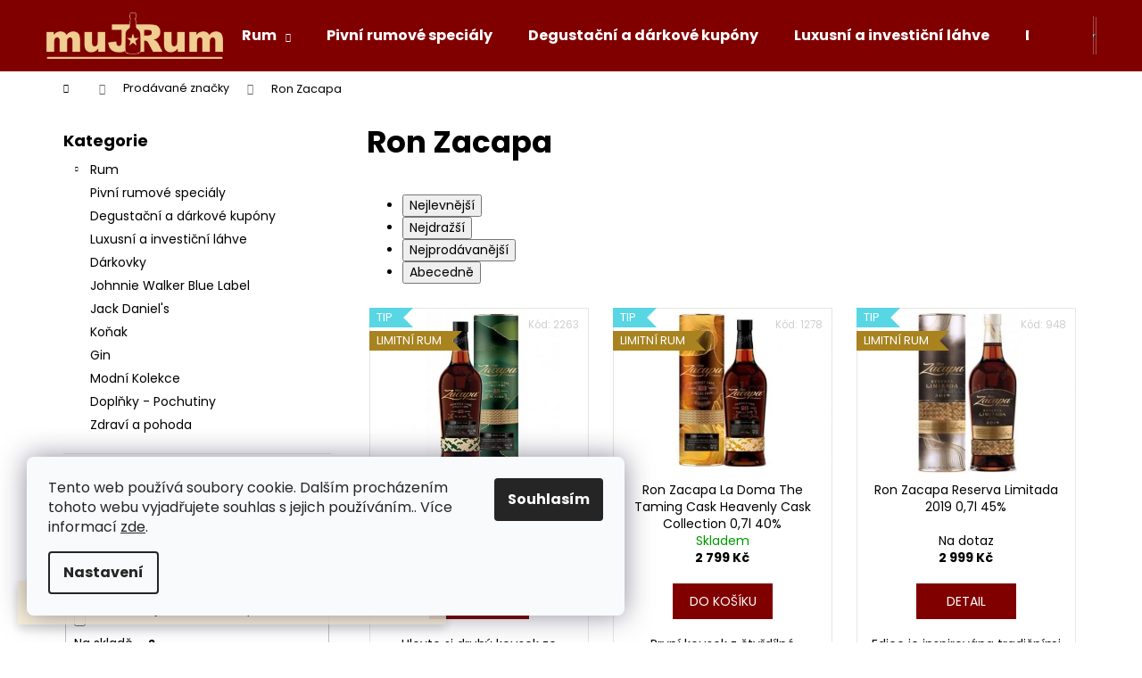

--- FILE ---
content_type: text/html; charset=utf-8
request_url: https://www.mujrumshop.cz/znacka/ron-zacapa/
body_size: 23306
content:
<!doctype html><html lang="cs" dir="ltr" class="header-background-dark external-fonts-loaded"><head><meta charset="utf-8" /><meta name="viewport" content="width=device-width,initial-scale=1" /><title>Ron Zacapa - muJRum SHOP</title><link rel="preconnect" href="https://cdn.myshoptet.com" /><link rel="dns-prefetch" href="https://cdn.myshoptet.com" /><link rel="preload" href="https://cdn.myshoptet.com/prj/dist/master/cms/libs/jquery/jquery-1.11.3.min.js" as="script" /><link href="https://cdn.myshoptet.com/prj/dist/master/cms/templates/frontend_templates/shared/css/font-face/poppins.css" rel="stylesheet"><link href="https://cdn.myshoptet.com/prj/dist/master/shop/dist/font-shoptet-12.css.d637f40c301981789c16.css" rel="stylesheet"><script>
dataLayer = [];
dataLayer.push({'shoptet' : {
    "pageId": -24,
    "pageType": "article",
    "currency": "CZK",
    "currencyInfo": {
        "decimalSeparator": ",",
        "exchangeRate": 1,
        "priceDecimalPlaces": 2,
        "symbol": "K\u010d",
        "symbolLeft": 0,
        "thousandSeparator": " "
    },
    "language": "cs",
    "projectId": 373652,
    "cartInfo": {
        "id": null,
        "freeShipping": false,
        "freeShippingFrom": 3999,
        "leftToFreeGift": {
            "formattedPrice": "1 000 K\u010d",
            "priceLeft": 1000
        },
        "freeGift": false,
        "leftToFreeShipping": {
            "priceLeft": 3999,
            "dependOnRegion": 0,
            "formattedPrice": "3 999 K\u010d"
        },
        "discountCoupon": [],
        "getNoBillingShippingPrice": {
            "withoutVat": 0,
            "vat": 0,
            "withVat": 0
        },
        "cartItems": [],
        "taxMode": "ORDINARY"
    },
    "cart": [],
    "customer": {
        "priceRatio": 1,
        "priceListId": 1,
        "groupId": null,
        "registered": false,
        "mainAccount": false
    }
}});
dataLayer.push({'cookie_consent' : {
    "marketing": "denied",
    "analytics": "denied"
}});
document.addEventListener('DOMContentLoaded', function() {
    shoptet.consent.onAccept(function(agreements) {
        if (agreements.length == 0) {
            return;
        }
        dataLayer.push({
            'cookie_consent' : {
                'marketing' : (agreements.includes(shoptet.config.cookiesConsentOptPersonalisation)
                    ? 'granted' : 'denied'),
                'analytics': (agreements.includes(shoptet.config.cookiesConsentOptAnalytics)
                    ? 'granted' : 'denied')
            },
            'event': 'cookie_consent'
        });
    });
});
</script>
<meta property="og:type" content="website"><meta property="og:site_name" content="mujrumshop.cz"><meta property="og:url" content="https://www.mujrumshop.cz/znacka/ron-zacapa/"><meta property="og:title" content="Ron Zacapa - muJRum SHOP"><meta name="author" content="muJRum SHOP"><meta name="web_author" content="Shoptet.cz"><meta name="dcterms.rightsHolder" content="www.mujrumshop.cz"><meta name="robots" content="index,follow"><meta property="og:image" content="https://cdn.myshoptet.com/usr/www.mujrumshop.cz/user/logos/logo-svetle.png?t=1769212241"><meta property="og:description" content="Ron Zacapa"><meta name="description" content="Ron Zacapa"><meta name="google-site-verification" content="oWD3AUvqe66gBenow_wbIjxgVR7DPDXH5RDKZ9uo40E"><style>:root {--color-primary: #800000;--color-primary-h: 0;--color-primary-s: 100%;--color-primary-l: 25%;--color-primary-hover: #800000;--color-primary-hover-h: 0;--color-primary-hover-s: 100%;--color-primary-hover-l: 25%;--color-secondary: #800000;--color-secondary-h: 0;--color-secondary-s: 100%;--color-secondary-l: 25%;--color-secondary-hover: #800000;--color-secondary-hover-h: 0;--color-secondary-hover-s: 100%;--color-secondary-hover-l: 25%;--color-tertiary: #800000;--color-tertiary-h: 0;--color-tertiary-s: 100%;--color-tertiary-l: 25%;--color-tertiary-hover: #800000;--color-tertiary-hover-h: 0;--color-tertiary-hover-s: 100%;--color-tertiary-hover-l: 25%;--color-header-background: #800000;--template-font: "Poppins";--template-headings-font: "Poppins";--header-background-url: url("[data-uri]");--cookies-notice-background: #F8FAFB;--cookies-notice-color: #252525;--cookies-notice-button-hover: #27263f;--cookies-notice-link-hover: #3b3a5f;--templates-update-management-preview-mode-content: "Náhled aktualizací šablony je aktivní pro váš prohlížeč."}</style>
    
    <link href="https://cdn.myshoptet.com/prj/dist/master/shop/dist/main-12.less.a712b24f4ee06168baf8.css" rel="stylesheet" />
                <link href="https://cdn.myshoptet.com/prj/dist/master/shop/dist/mobile-header-v1-12.less.b339935b08864b3ce9dc.css" rel="stylesheet" />
    
    <script>var shoptet = shoptet || {};</script>
    <script src="https://cdn.myshoptet.com/prj/dist/master/shop/dist/main-3g-header.js.05f199e7fd2450312de2.js"></script>
<!-- User include --><!-- api 473(125) html code header -->

                <style>
                    #order-billing-methods .radio-wrapper[data-guid="dd2acf2d-a632-11ed-90ab-b8ca3a6a5ac4"]:not(.cggooglepay), #order-billing-methods .radio-wrapper[data-guid="bcdefc19-66d4-11eb-90ab-b8ca3a6a5ac4"]:not(.cgapplepay) {
                        display: none;
                    }
                </style>
                <script type="text/javascript">
                    document.addEventListener('DOMContentLoaded', function() {
                        if (getShoptetDataLayer('pageType') === 'billingAndShipping') {
                            
                try {
                    if (window.ApplePaySession && window.ApplePaySession.canMakePayments()) {
                        document.querySelector('#order-billing-methods .radio-wrapper[data-guid="bcdefc19-66d4-11eb-90ab-b8ca3a6a5ac4"]').classList.add('cgapplepay');
                    }
                } catch (err) {} 
            
                            
                const cgBaseCardPaymentMethod = {
                        type: 'CARD',
                        parameters: {
                            allowedAuthMethods: ["PAN_ONLY", "CRYPTOGRAM_3DS"],
                            allowedCardNetworks: [/*"AMEX", "DISCOVER", "INTERAC", "JCB",*/ "MASTERCARD", "VISA"]
                        }
                };
                
                function cgLoadScript(src, callback)
                {
                    var s,
                        r,
                        t;
                    r = false;
                    s = document.createElement('script');
                    s.type = 'text/javascript';
                    s.src = src;
                    s.onload = s.onreadystatechange = function() {
                        if ( !r && (!this.readyState || this.readyState == 'complete') )
                        {
                            r = true;
                            callback();
                        }
                    };
                    t = document.getElementsByTagName('script')[0];
                    t.parentNode.insertBefore(s, t);
                } 
                
                function cgGetGoogleIsReadyToPayRequest() {
                    return Object.assign(
                        {},
                        {
                            apiVersion: 2,
                            apiVersionMinor: 0
                        },
                        {
                            allowedPaymentMethods: [cgBaseCardPaymentMethod]
                        }
                    );
                }

                function onCgGooglePayLoaded() {
                    let paymentsClient = new google.payments.api.PaymentsClient({environment: 'PRODUCTION'});
                    paymentsClient.isReadyToPay(cgGetGoogleIsReadyToPayRequest()).then(function(response) {
                        if (response.result) {
                            document.querySelector('#order-billing-methods .radio-wrapper[data-guid="dd2acf2d-a632-11ed-90ab-b8ca3a6a5ac4"]').classList.add('cggooglepay');	 	 	 	 	 
                        }
                    })
                    .catch(function(err) {});
                }
                
                cgLoadScript('https://pay.google.com/gp/p/js/pay.js', onCgGooglePayLoaded);
            
                        }
                    });
                </script> 
                
<!-- project html code header -->
<!-- Ecomail starts -->
<script type="text/javascript">
;(function(p,l,o,w,i,n,g){if(!p[i]){p.GlobalSnowplowNamespace=p.GlobalSnowplowNamespace||[];
p.GlobalSnowplowNamespace.push(i);p[i]=function(){(p[i].q=p[i].q||[]).push(arguments)
};p[i].q=p[i].q||[];n=l.createElement(o);g=l.getElementsByTagName(o)[0];n.async=1;
n.src=w;g.parentNode.insertBefore(n,g)}}(window,document,"script","//d70shl7vidtft.cloudfront.net/ecmtr-2.4.2.js","ecotrack"));
window.ecotrack('newTracker', 'cf', 'd2dpiwfhf3tz0r.cloudfront.net', { /* Initialise a tracker */
  appId: 'mujrumshop'
});
window.ecotrack('setUserIdFromLocation', 'ecmid');
window.ecotrack('trackPageView');
</script>
<!-- Ecomail stops -->

<!--tlačítko detail-->
<style>
  .p-tools a.btn.btn-primary {background-color: #800000;color: #fff;}
  .p-tools a.btn.btn-primary:hover {background-color: #800000;color: #ffffff;}
</style>
<!--tlačítko detail-->
<!-- /User include --><link rel="shortcut icon" href="/favicon.ico" type="image/x-icon" /><link rel="canonical" href="https://www.mujrumshop.cz/znacka/ron-zacapa/" /><style>/* custom background */@media (min-width: 992px) {body {background-position: left top;background-repeat: repeat !important;background-attachment: scroll;}}</style>    <!-- Global site tag (gtag.js) - Google Analytics -->
    <script async src="https://www.googletagmanager.com/gtag/js?id=G-RX901M1VR6"></script>
    <script>
        
        window.dataLayer = window.dataLayer || [];
        function gtag(){dataLayer.push(arguments);}
        

                    console.debug('default consent data');

            gtag('consent', 'default', {"ad_storage":"denied","analytics_storage":"denied","ad_user_data":"denied","ad_personalization":"denied","wait_for_update":500});
            dataLayer.push({
                'event': 'default_consent'
            });
        
        gtag('js', new Date());

        
                gtag('config', 'G-RX901M1VR6', {"groups":"GA4","send_page_view":false,"content_group":"article","currency":"CZK","page_language":"cs"});
        
                gtag('config', 'AW-684875874', {"allow_enhanced_conversions":true});
        
        
        
        
        
                    gtag('event', 'page_view', {"send_to":"GA4","page_language":"cs","content_group":"article","currency":"CZK"});
        
        
        
        
        
        
        
        
        
        
        
        
        
        document.addEventListener('DOMContentLoaded', function() {
            if (typeof shoptet.tracking !== 'undefined') {
                for (var id in shoptet.tracking.bannersList) {
                    gtag('event', 'view_promotion', {
                        "send_to": "UA",
                        "promotions": [
                            {
                                "id": shoptet.tracking.bannersList[id].id,
                                "name": shoptet.tracking.bannersList[id].name,
                                "position": shoptet.tracking.bannersList[id].position
                            }
                        ]
                    });
                }
            }

            shoptet.consent.onAccept(function(agreements) {
                if (agreements.length !== 0) {
                    console.debug('gtag consent accept');
                    var gtagConsentPayload =  {
                        'ad_storage': agreements.includes(shoptet.config.cookiesConsentOptPersonalisation)
                            ? 'granted' : 'denied',
                        'analytics_storage': agreements.includes(shoptet.config.cookiesConsentOptAnalytics)
                            ? 'granted' : 'denied',
                                                                                                'ad_user_data': agreements.includes(shoptet.config.cookiesConsentOptPersonalisation)
                            ? 'granted' : 'denied',
                        'ad_personalization': agreements.includes(shoptet.config.cookiesConsentOptPersonalisation)
                            ? 'granted' : 'denied',
                        };
                    console.debug('update consent data', gtagConsentPayload);
                    gtag('consent', 'update', gtagConsentPayload);
                    dataLayer.push(
                        { 'event': 'update_consent' }
                    );
                }
            });
        });
    </script>
</head><body class="desktop id--24 in-znacka template-12 type-manufacturer-detail multiple-columns-body columns-3 ums_forms_redesign--off ums_a11y_category_page--on ums_discussion_rating_forms--off ums_flags_display_unification--on ums_a11y_login--on mobile-header-version-1"><noscript>
    <style>
        #header {
            padding-top: 0;
            position: relative !important;
            top: 0;
        }
        .header-navigation {
            position: relative !important;
        }
        .overall-wrapper {
            margin: 0 !important;
        }
        body:not(.ready) {
            visibility: visible !important;
        }
    </style>
    <div class="no-javascript">
        <div class="no-javascript__title">Musíte změnit nastavení vašeho prohlížeče</div>
        <div class="no-javascript__text">Podívejte se na: <a href="https://www.google.com/support/bin/answer.py?answer=23852">Jak povolit JavaScript ve vašem prohlížeči</a>.</div>
        <div class="no-javascript__text">Pokud používáte software na blokování reklam, může být nutné povolit JavaScript z této stránky.</div>
        <div class="no-javascript__text">Děkujeme.</div>
    </div>
</noscript>

        <div id="fb-root"></div>
        <script>
            window.fbAsyncInit = function() {
                FB.init({
                    autoLogAppEvents : true,
                    xfbml            : true,
                    version          : 'v24.0'
                });
            };
        </script>
        <script async defer crossorigin="anonymous" src="https://connect.facebook.net/cs_CZ/sdk.js#xfbml=1&version=v24.0"></script>    <div class="siteCookies siteCookies--left siteCookies--light js-siteCookies" role="dialog" data-testid="cookiesPopup" data-nosnippet>
        <div class="siteCookies__form">
            <div class="siteCookies__content">
                <div class="siteCookies__text">
                    Tento web používá soubory cookie. Dalším procházením tohoto webu vyjadřujete souhlas s jejich používáním.. Více informací <a href="https://373652.myshoptet.com/podminky-ochrany-osobnich-udaju/" target="\">zde</a>.
                </div>
                <p class="siteCookies__links">
                    <button class="siteCookies__link js-cookies-settings" aria-label="Nastavení cookies" data-testid="cookiesSettings">Nastavení</button>
                </p>
            </div>
            <div class="siteCookies__buttonWrap">
                                <button class="siteCookies__button js-cookiesConsentSubmit" value="all" aria-label="Přijmout cookies" data-testid="buttonCookiesAccept">Souhlasím</button>
            </div>
        </div>
        <script>
            document.addEventListener("DOMContentLoaded", () => {
                const siteCookies = document.querySelector('.js-siteCookies');
                document.addEventListener("scroll", shoptet.common.throttle(() => {
                    const st = document.documentElement.scrollTop;
                    if (st > 1) {
                        siteCookies.classList.add('siteCookies--scrolled');
                    } else {
                        siteCookies.classList.remove('siteCookies--scrolled');
                    }
                }, 100));
            });
        </script>
    </div>
<a href="#content" class="skip-link sr-only">Přejít na obsah</a><div class="overall-wrapper"><div class="site-msg information"><div class="container"><div class="text">Prodej pouze pro osoby starší 18 let. Veškeré prodávané zboží v internetovém obchodě je určené koncovým zákazníkům.</div><div class="close js-close-information-msg"></div></div></div>
    <div class="user-action">
                        <dialog id="login" class="dialog dialog--modal dialog--fullscreen js-dialog--modal" aria-labelledby="loginHeading">
        <div class="dialog__close dialog__close--arrow">
                        <button type="button" class="btn toggle-window-arr" data-dialog-close data-testid="backToShop">Zpět <span>do obchodu</span></button>
            </div>
        <div class="dialog__wrapper">
            <div class="dialog__content dialog__content--form">
                <div class="dialog__header">
                    <h2 id="loginHeading" class="dialog__heading dialog__heading--login">Přihlášení k vašemu účtu</h2>
                </div>
                <div id="customerLogin" class="dialog__body">
                    <form action="/action/Customer/Login/" method="post" id="formLoginIncluded" class="csrf-enabled formLogin" data-testid="formLogin"><input type="hidden" name="referer" value="" /><div class="form-group"><div class="input-wrapper email js-validated-element-wrapper no-label"><input type="email" name="email" class="form-control" autofocus placeholder="E-mailová adresa (např. jan@novak.cz)" data-testid="inputEmail" autocomplete="email" required /></div></div><div class="form-group"><div class="input-wrapper password js-validated-element-wrapper no-label"><input type="password" name="password" class="form-control" placeholder="Heslo" data-testid="inputPassword" autocomplete="current-password" required /><span class="no-display">Nemůžete vyplnit toto pole</span><input type="text" name="surname" value="" class="no-display" /></div></div><div class="form-group"><div class="login-wrapper"><button type="submit" class="btn btn-secondary btn-text btn-login" data-testid="buttonSubmit">Přihlásit se</button><div class="password-helper"><a href="/registrace/" data-testid="signup" rel="nofollow">Nová registrace</a><a href="/klient/zapomenute-heslo/" rel="nofollow">Zapomenuté heslo</a></div></div></div></form>
                </div>
            </div>
        </div>
    </dialog>
            </div>
<header id="header"><div class="container navigation-wrapper"><div class="site-name"><a href="/" data-testid="linkWebsiteLogo"><img src="https://cdn.myshoptet.com/usr/www.mujrumshop.cz/user/logos/logo-svetle.png" alt="muJRum SHOP" fetchpriority="low" /></a></div><nav id="navigation" aria-label="Hlavní menu" data-collapsible="true"><div class="navigation-in menu"><ul class="menu-level-1" role="menubar" data-testid="headerMenuItems"><li class="menu-item-694 ext" role="none"><a href="/rum/" data-testid="headerMenuItem" role="menuitem" aria-haspopup="true" aria-expanded="false"><b>Rum</b><span class="submenu-arrow"></span></a><ul class="menu-level-2" aria-label="Rum" tabindex="-1" role="menu"><li class="menu-item-762" role="none"><a href="/cela-nabidka-rumu/" data-image="https://cdn.myshoptet.com/usr/www.mujrumshop.cz/user/categories/thumb/globe-5432817_1280.png" data-testid="headerMenuItem" role="menuitem"><span>Rumy z celého světa</span></a>
                        </li><li class="menu-item-1356" role="none"><a href="/novinka--rumy-s-pribehem/" data-image="https://cdn.myshoptet.com/usr/www.mujrumshop.cz/user/categories/thumb/280284885_536786317827231_949332675054682145_n.jpg" data-testid="headerMenuItem" role="menuitem"><span>Novinka &quot;Rumy s příběhem&quot;</span></a>
                        </li><li class="menu-item-732" role="none"><a href="/darkove-balicky/" data-image="https://cdn.myshoptet.com/usr/www.mujrumshop.cz/user/categories/thumb/malteco-gaveaeske-med-glas.jpg" data-testid="headerMenuItem" role="menuitem"><span>Dárkové balení</span></a>
                        </li><li class="menu-item-1020" role="none"><a href="/miniatury-degustacni--rumy/" data-image="https://cdn.myshoptet.com/usr/www.mujrumshop.cz/user/categories/thumb/malteco_0_2l.jpg" data-testid="headerMenuItem" role="menuitem"><span>Degustační sady a miniatury</span></a>
                        </li><li class="menu-item-1418" role="none"><a href="/rumbeer/" data-image="https://cdn.myshoptet.com/usr/www.mujrumshop.cz/user/categories/thumb/rostislavflekcz026.jpg" data-testid="headerMenuItem" role="menuitem"><span>Pivo s macerací &quot;Karibského rumu&quot;</span></a>
                        </li><li class="menu-item-972" role="none"><a href="/appleton-estate-rum/" data-image="https://cdn.myshoptet.com/usr/www.mujrumshop.cz/user/categories/thumb/2219_appleton_estate_21_yo_box.jpg" data-testid="headerMenuItem" role="menuitem"><span>Appleton Estate rum</span></a>
                        </li><li class="menu-item-1383" role="none"><a href="/albert-michler/" data-image="https://cdn.myshoptet.com/usr/www.mujrumshop.cz/user/categories/thumb/thumb_340_380_16511379791x1.jpg" data-testid="headerMenuItem" role="menuitem"><span>Albert Michler</span></a>
                        </li><li class="menu-item-707" role="none"><a href="/a-h--riise/" data-image="https://cdn.myshoptet.com/usr/www.mujrumshop.cz/user/categories/thumb/ahr_npu_veryrare_2023.png" data-testid="headerMenuItem" role="menuitem"><span>A.H. Riise</span></a>
                        </li><li class="menu-item-1430" role="none"><a href="/angostura-rum/" data-image="https://cdn.myshoptet.com/usr/www.mujrumshop.cz/user/categories/thumb/rostislavflekcz2013.jpg" data-testid="headerMenuItem" role="menuitem"><span>Angostura rum</span></a>
                        </li><li class="menu-item-1392" role="none"><a href="/arehucas/" data-image="https://cdn.myshoptet.com/usr/www.mujrumshop.cz/user/categories/thumb/thumb_340_380_1676290521arehucas-12.jpg" data-testid="headerMenuItem" role="menuitem"><span>Arehucas</span></a>
                        </li><li class="menu-item-1448" role="none"><a href="/black-tot/" data-image="https://cdn.myshoptet.com/usr/www.mujrumshop.cz/user/categories/thumb/9d964b156421ca8aed88dc059de6cf28_(1).png" data-testid="headerMenuItem" role="menuitem"><span>Black Tot</span></a>
                        </li><li class="menu-item-1350" role="none"><a href="/botran/" data-image="https://cdn.myshoptet.com/usr/www.mujrumshop.cz/user/categories/thumb/1962-1_2847-botran-18.jpg" data-testid="headerMenuItem" role="menuitem"><span>Botran</span></a>
                        </li><li class="menu-item-879" role="none"><a href="/bumbu/" data-image="https://cdn.myshoptet.com/usr/www.mujrumshop.cz/user/categories/thumb/1681992873_bumbu-original-07l-image-vizual-genericky.jpg" data-testid="headerMenuItem" role="menuitem"><span>Bumbu</span></a>
                        </li><li class="menu-item-816" role="none"><a href="/centenario/" data-image="https://cdn.myshoptet.com/usr/www.mujrumshop.cz/user/categories/thumb/foto_obchod.jpg" data-testid="headerMenuItem" role="menuitem"><span>Centenario</span></a>
                        </li><li class="menu-item-858" role="none"><a href="/cihuatan/" data-image="https://cdn.myshoptet.com/usr/www.mujrumshop.cz/user/categories/thumb/cihuatan_nikte-a.jpg" data-testid="headerMenuItem" role="menuitem"><span>Cihuatán</span></a>
                        </li><li class="menu-item-703" role="none"><a href="/cubaney/" data-image="https://cdn.myshoptet.com/usr/www.mujrumshop.cz/user/categories/thumb/cubaney_centenario.jpg" data-testid="headerMenuItem" role="menuitem"><span>Cubaney</span></a>
                        </li><li class="menu-item-1299" role="none"><a href="/deadhead-rum/" data-image="https://cdn.myshoptet.com/usr/www.mujrumshop.cz/user/categories/thumb/_thb_32685.jpg" data-testid="headerMenuItem" role="menuitem"><span>Deadhead Rum</span></a>
                        </li><li class="menu-item-1089" role="none"><a href="/demon-s-share-2/" data-image="https://cdn.myshoptet.com/usr/www.mujrumshop.cz/user/categories/thumb/2921_demons_share_tuba.jpg" data-testid="headerMenuItem" role="menuitem"><span>Demon&#039;s Share</span></a>
                        </li><li class="menu-item-1326" role="none"><a href="/depaz-rhum-vieux-agricole/" data-image="https://cdn.myshoptet.com/usr/www.mujrumshop.cz/user/categories/thumb/depaz-tres-agricole-vieux-vsop-rhum-07l.jpg" data-testid="headerMenuItem" role="menuitem"><span>Depaz rhum vieux agricole</span></a>
                        </li><li class="menu-item-990" role="none"><a href="/diplomatico-2/" data-image="https://cdn.myshoptet.com/usr/www.mujrumshop.cz/user/categories/thumb/2863_diplomatico_seleccion_de_familia_canister.jpg" data-testid="headerMenuItem" role="menuitem"><span>Diplomático</span></a>
                        </li><li class="menu-item-1278" role="none"><a href="/dictador-3/" data-image="https://cdn.myshoptet.com/usr/www.mujrumshop.cz/user/categories/thumb/thumb_400_400_1654077849dictador.jpg" data-testid="headerMenuItem" role="menuitem"><span>Dictador</span></a>
                        </li><li class="menu-item-771" role="none"><a href="/don-papa/" data-image="https://cdn.myshoptet.com/usr/www.mujrumshop.cz/user/categories/thumb/3889_don_papa_7_yo_tuba.jpg" data-testid="headerMenuItem" role="menuitem"><span>Don Papa</span></a>
                        </li><li class="menu-item-849" role="none"><a href="/ron-espero/" data-image="https://cdn.myshoptet.com/usr/www.mujrumshop.cz/user/categories/thumb/coco_espero.jpg" data-testid="headerMenuItem" role="menuitem"><span>Espero</span></a>
                        </li><li class="menu-item-969" role="none"><a href="/english-harbour/" data-image="https://cdn.myshoptet.com/usr/www.mujrumshop.cz/user/categories/thumb/3006_english_harbour_5_yo.jpg" data-testid="headerMenuItem" role="menuitem"><span>English Harbour</span></a>
                        </li><li class="menu-item-1041" role="none"><a href="/el-pasador-de-oro-2/" data-image="https://cdn.myshoptet.com/usr/www.mujrumshop.cz/user/categories/thumb/el_pasador_52_-1.jpeg" data-testid="headerMenuItem" role="menuitem"><span>El Pasador de Oro</span></a>
                        </li><li class="menu-item-774" role="none"><a href="/el-dorado/" data-image="https://cdn.myshoptet.com/usr/www.mujrumshop.cz/user/categories/thumb/623_el-dorado-rum-21y.jpg" data-testid="headerMenuItem" role="menuitem"><span>El Dorado</span></a>
                        </li><li class="menu-item-984" role="none"><a href="/foursquare-destilerii/" data-image="https://cdn.myshoptet.com/usr/www.mujrumshop.cz/user/categories/thumb/1822_doorlys_12yo_box.png" data-testid="headerMenuItem" role="menuitem"><span>Foursquare</span></a>
                        </li><li class="menu-item-1377" role="none"><a href="/hampden-estate/" data-image="https://cdn.myshoptet.com/usr/www.mujrumshop.cz/user/categories/thumb/thumb_400_400_1645465849hampden_2021_1x1.jpg" data-testid="headerMenuItem" role="menuitem"><span>Hampden Estate</span></a>
                        </li><li class="menu-item-1451" role="none"><a href="/havana-club/" data-image="https://cdn.myshoptet.com/usr/www.mujrumshop.cz/user/categories/thumb/58c50d2e-49bb-4f44-8d00-f54a8e16b964.jpg" data-testid="headerMenuItem" role="menuitem"><span>Havana Club</span></a>
                        </li><li class="menu-item-1436" role="none"><a href="/la-maison-du-rhum/" data-image="https://cdn.myshoptet.com/usr/www.mujrumshop.cz/user/categories/thumb/rostislavflekcz143.jpg" data-testid="headerMenuItem" role="menuitem"><span>La Maison Du Rhum</span></a>
                        </li><li class="menu-item-719" role="none"><a href="/malteco/" data-image="https://cdn.myshoptet.com/usr/www.mujrumshop.cz/user/categories/thumb/malteco___2x_sklo.jpg" data-testid="headerMenuItem" role="menuitem"><span>Malteco</span></a>
                        </li><li class="menu-item-1104" role="none"><a href="/millonario-3/" data-image="https://cdn.myshoptet.com/usr/www.mujrumshop.cz/user/categories/thumb/rum-millonario-xo_5962.jpg" data-testid="headerMenuItem" role="menuitem"><span>Millonario</span></a>
                        </li><li class="menu-item-777" role="none"><a href="/exquisito-2/" data-image="https://cdn.myshoptet.com/usr/www.mujrumshop.cz/user/categories/thumb/506x999_7rmiid.jpg" data-testid="headerMenuItem" role="menuitem"><span>Oliver&#039;s Exquisito</span></a>
                        </li><li class="menu-item-789" role="none"><a href="/ophyum/" data-image="https://cdn.myshoptet.com/usr/www.mujrumshop.cz/user/categories/thumb/_vyr_15150_ophyum-12-years-rum.jpg" data-testid="headerMenuItem" role="menuitem"><span>Ophyum</span></a>
                        </li><li class="menu-item-1191" role="none"><a href="/opthimus-rum/" data-image="https://cdn.myshoptet.com/usr/www.mujrumshop.cz/user/categories/thumb/opthimus-25-krabicka.png" data-testid="headerMenuItem" role="menuitem"><span>Opthimus Rum</span></a>
                        </li><li class="menu-item-1339" role="none"><a href="/panama-pacific-rum/" data-image="https://cdn.myshoptet.com/usr/www.mujrumshop.cz/user/categories/thumb/panam__-pacific_rum_23_years_png.png" data-testid="headerMenuItem" role="menuitem"><span>Panamá-Pacific Rum</span></a>
                        </li><li class="menu-item-1047" role="none"><a href="/plantation-rum/" data-image="https://cdn.myshoptet.com/usr/www.mujrumshop.cz/user/categories/thumb/4960.jpg" data-testid="headerMenuItem" role="menuitem"><span>Plantation</span></a>
                        </li><li class="menu-item-1409" role="none"><a href="/planteray/" data-image="https://cdn.myshoptet.com/usr/www.mujrumshop.cz/user/categories/thumb/planteray-barbados-px-xo-box-700ml-40-vol.jpg" data-testid="headerMenuItem" role="menuitem"><span>Planteray</span></a>
                        </li><li class="menu-item-1314" role="none"><a href="/rum-nation-2/" data-image="https://cdn.myshoptet.com/usr/www.mujrumshop.cz/user/categories/thumb/1978_rum-nation-peruano-8yo_2015.jpg" data-testid="headerMenuItem" role="menuitem"><span>Rum Nation</span></a>
                        </li><li class="menu-item-756" role="none"><a href="/remedy/" data-image="https://cdn.myshoptet.com/usr/www.mujrumshop.cz/user/categories/thumb/63454-1_remedy-elixir-sklenice--34-0-7l.jpg" data-testid="headerMenuItem" role="menuitem"><span>Remedy</span></a>
                        </li><li class="menu-item-1335" role="none"><a href="/ron-la-progresiva-de-vigia-mezcla/" data-image="https://cdn.myshoptet.com/usr/www.mujrumshop.cz/user/categories/thumb/7be2ea576b5ee3373a3bf508d25c2ce1.jpg" data-testid="headerMenuItem" role="menuitem"><span>Ron La Progresiva de Vigia Mezcla</span></a>
                        </li><li class="menu-item-1320" role="none"><a href="/rum-shark-2/" data-image="https://cdn.myshoptet.com/usr/www.mujrumshop.cz/user/categories/thumb/4231_rum_shark_dominicana_2011_barrel_1.jpg" data-testid="headerMenuItem" role="menuitem"><span>Rum Shark</span></a>
                        </li><li class="menu-item-1442" role="none"><a href="/rum-de-luxe/" data-image="https://cdn.myshoptet.com/usr/www.mujrumshop.cz/user/categories/thumb/rostislavflekcz036.jpg" data-testid="headerMenuItem" role="menuitem"><span>Rom De Luxe</span></a>
                        </li><li class="menu-item-1206" role="none"><a href="/santos-dumont-rum/" data-image="https://cdn.myshoptet.com/usr/www.mujrumshop.cz/user/categories/thumb/1236_santos-dumants.jpg" data-testid="headerMenuItem" role="menuitem"><span>Santos Dumont Rum</span></a>
                        </li><li class="menu-item-1348" role="none"><a href="/takamaka-rum/" data-image="https://cdn.myshoptet.com/usr/www.mujrumshop.cz/user/categories/thumb/8c780ba6c3e7f392843a6481c77df806-takamaka-extra-noir-gb.jpg" data-testid="headerMenuItem" role="menuitem"><span>Takamaka Rum</span></a>
                        </li><li class="menu-item-1389" role="none"><a href="/tanduay-rum/" data-image="https://cdn.myshoptet.com/usr/www.mujrumshop.cz/user/categories/thumb/569aec244c8520b89d20e8edb62d74b4.png" data-testid="headerMenuItem" role="menuitem"><span>Tanduay Rum</span></a>
                        </li><li class="menu-item-1368" role="none"><a href="/zaka/" data-image="https://cdn.myshoptet.com/usr/www.mujrumshop.cz/user/categories/thumb/e4f7bc899cc921c2504c466eb1fe2281-zaka-mauritius-s-krabickou.jpg" data-testid="headerMenuItem" role="menuitem"><span>Zaka</span></a>
                        </li><li class="menu-item-996" role="none"><a href="/zacapa/" data-image="https://cdn.myshoptet.com/usr/www.mujrumshop.cz/user/categories/thumb/1713_zacapa_new_box_1_litr.jpg" data-testid="headerMenuItem" role="menuitem"><span>Ron Zacapa</span></a>
                        </li><li class="menu-item-1014" role="none"><a href="/agricole-rum/" data-image="https://cdn.myshoptet.com/usr/www.mujrumshop.cz/user/categories/thumb/2188_trois_rivieres_vsop_box.jpg" data-testid="headerMenuItem" role="menuitem"><span>Agricole rum</span></a>
                        </li><li class="menu-item-1257" role="none"><a href="/overproof-rum/" data-image="https://cdn.myshoptet.com/usr/www.mujrumshop.cz/user/categories/thumb/3913_warehouse_overproof_teca.jpg" data-testid="headerMenuItem" role="menuitem"><span>Overproof rum</span></a>
                        </li><li class="menu-item-1008" role="none"><a href="/ochucene-flavoured-rumy/" data-image="https://cdn.myshoptet.com/usr/www.mujrumshop.cz/user/categories/thumb/espero_orange.jpg" data-testid="headerMenuItem" role="menuitem"><span>Ochucené Flavoured rumy</span></a>
                        </li><li class="menu-item-915" role="none"><a href="/spiced-rumy/" data-image="https://cdn.myshoptet.com/usr/www.mujrumshop.cz/user/categories/thumb/2691_miracielo.jpg" data-testid="headerMenuItem" role="menuitem"><span>Spiced rumy</span></a>
                        </li><li class="menu-item-909" role="none"><a href="/rumove-likery/" data-image="https://cdn.myshoptet.com/usr/www.mujrumshop.cz/user/categories/thumb/cubaney_elixir.jpg" data-testid="headerMenuItem" role="menuitem"><span>Rumové likéry</span></a>
                        </li><li class="menu-item-831" role="none"><a href="/kupony/" data-image="https://cdn.myshoptet.com/usr/www.mujrumshop.cz/user/categories/thumb/drink-3108436_1920.jpg" data-testid="headerMenuItem" role="menuitem"><span>Degustace a dárkové poukazy</span></a>
                        </li><li class="menu-item-1227" role="none"><a href="/zvyhodnene-sety/" data-image="https://cdn.myshoptet.com/usr/www.mujrumshop.cz/user/categories/thumb/3320_cihuatan_8_12_sahumerio.jpg" data-testid="headerMenuItem" role="menuitem"><span>Zvýhodněné sety</span></a>
                        </li></ul></li>
<li class="menu-item-1427" role="none"><a href="/pivni-specialy-z-pivovaru-cizova/" data-testid="headerMenuItem" role="menuitem" aria-expanded="false"><b>Pivní rumové speciály</b></a></li>
<li class="menu-item-1194" role="none"><a href="/rumove-degustace-darkove-poukazy/" data-testid="headerMenuItem" role="menuitem" aria-expanded="false"><b>Degustační a dárkové kupóny</b></a></li>
<li class="menu-item-957" role="none"><a href="/limitky/" data-testid="headerMenuItem" role="menuitem" aria-expanded="false"><b>Luxusní a investiční láhve</b></a></li>
<li class="menu-item-1248" role="none"><a href="/originalni-rumove-darkovky/" data-testid="headerMenuItem" role="menuitem" aria-expanded="false"><b>Dárkovky</b></a></li>
<li class="menu-item-1454" role="none"><a href="/johnnie-walker-blue-label/" data-testid="headerMenuItem" role="menuitem" aria-expanded="false"><b>Johnnie Walker Blue Label</b></a></li>
<li class="menu-item-1457" role="none"><a href="/jack-daniels/" data-testid="headerMenuItem" role="menuitem" aria-expanded="false"><b>Jack Daniel&#039;s</b></a></li>
<li class="menu-item-1460" role="none"><a href="/konak/" data-testid="headerMenuItem" role="menuitem" aria-expanded="false"><b>Koňak</b></a></li>
<li class="menu-item-927" role="none"><a href="/nerum/" data-testid="headerMenuItem" role="menuitem" aria-expanded="false"><b>Gin</b></a></li>
<li class="menu-item-1353" role="none"><a href="/modni-kolekce/" data-testid="headerMenuItem" role="menuitem" aria-expanded="false"><b>Modní Kolekce</b></a></li>
<li class="menu-item-1374" role="none"><a href="/doplnky-pochutiny/" data-testid="headerMenuItem" role="menuitem" aria-expanded="false"><b>Doplňky - Pochutiny</b></a></li>
<li class="menu-item-1424" role="none"><a href="/zdravi-a-pohoda/" data-testid="headerMenuItem" role="menuitem" aria-expanded="false"><b>Zdraví a pohoda</b></a></li>
<li class="menu-item-843" role="none"><a href="/doprava-platby/" data-testid="headerMenuItem" role="menuitem" aria-expanded="false"><b>Doprava a platby</b></a></li>
<li class="menu-item-27" role="none"><a href="/jak-nakupovat/" data-testid="headerMenuItem" role="menuitem" aria-expanded="false"><b>Jak nakupovat</b></a></li>
<li class="menu-item-29" role="none"><a href="/kontakty/" data-testid="headerMenuItem" role="menuitem" aria-expanded="false"><b>Kontakty</b></a></li>
<li class="menu-item-39" role="none"><a href="/obchodni-podminky/" data-testid="headerMenuItem" role="menuitem" aria-expanded="false"><b>Obchodní podmínky</b></a></li>
</ul>
    <ul class="navigationActions" role="menu">
                            <li role="none">
                                    <a href="/login/?backTo=%2Fznacka%2Fron-zacapa%2F" rel="nofollow" data-testid="signin" role="menuitem"><span>Přihlášení</span></a>
                            </li>
                        </ul>
</div><span class="navigation-close"></span></nav><div class="menu-helper" data-testid="hamburgerMenu"><span>Více</span></div>

    <div class="navigation-buttons">
                <a href="#" class="toggle-window" data-target="search" data-testid="linkSearchIcon"><span class="sr-only">Hledat</span></a>
                    
        <button class="top-nav-button top-nav-button-login" type="button" data-dialog-id="login" aria-haspopup="dialog" aria-controls="login" data-testid="signin">
            <span class="sr-only">Přihlášení</span>
        </button>
                    <a href="/kosik/" class="toggle-window cart-count" data-target="cart" data-testid="headerCart" rel="nofollow" aria-haspopup="dialog" aria-expanded="false" aria-controls="cart-widget"><span class="sr-only">Nákupní košík</span></a>
        <a href="#" class="toggle-window" data-target="navigation" data-testid="hamburgerMenu"><span class="sr-only">Menu</span></a>
    </div>

</div></header><!-- / header -->


<div id="content-wrapper" class="container content-wrapper">
    
                                <div class="breadcrumbs navigation-home-icon-wrapper" itemscope itemtype="https://schema.org/BreadcrumbList">
                                                                            <span id="navigation-first" data-basetitle="muJRum SHOP" itemprop="itemListElement" itemscope itemtype="https://schema.org/ListItem">
                <a href="/" itemprop="item" class="navigation-home-icon"><span class="sr-only" itemprop="name">Domů</span></a>
                <span class="navigation-bullet">/</span>
                <meta itemprop="position" content="1" />
            </span>
                                <span id="navigation-1" itemprop="itemListElement" itemscope itemtype="https://schema.org/ListItem">
                <a href="/znacka/" itemprop="item" data-testid="breadcrumbsSecondLevel"><span itemprop="name">Prodávané značky</span></a>
                <span class="navigation-bullet">/</span>
                <meta itemprop="position" content="2" />
            </span>
                                            <span id="navigation-2" itemprop="itemListElement" itemscope itemtype="https://schema.org/ListItem" data-testid="breadcrumbsLastLevel">
                <meta itemprop="item" content="https://www.mujrumshop.cz/znacka/ron-zacapa/" />
                <meta itemprop="position" content="3" />
                <span itemprop="name" data-title="Ron Zacapa">Ron Zacapa</span>
            </span>
            </div>
            
    <div class="content-wrapper-in">
                                                <aside class="sidebar sidebar-left"  data-testid="sidebarMenu">
                                                                                                <div class="sidebar-inner">
                                                                                                        <div class="box box-bg-variant box-categories">    <div class="skip-link__wrapper">
        <span id="categories-start" class="skip-link__target js-skip-link__target sr-only" tabindex="-1">&nbsp;</span>
        <a href="#categories-end" class="skip-link skip-link--start sr-only js-skip-link--start">Přeskočit kategorie</a>
    </div>

<h4>Kategorie</h4>


<div id="categories"><div class="categories cat-01 expandable external" id="cat-694"><div class="topic"><a href="/rum/">Rum<span class="cat-trigger">&nbsp;</span></a></div>

    </div><div class="categories cat-02 expanded" id="cat-1427"><div class="topic"><a href="/pivni-specialy-z-pivovaru-cizova/">Pivní rumové speciály<span class="cat-trigger">&nbsp;</span></a></div></div><div class="categories cat-01 expanded" id="cat-1194"><div class="topic"><a href="/rumove-degustace-darkove-poukazy/">Degustační a dárkové kupóny<span class="cat-trigger">&nbsp;</span></a></div></div><div class="categories cat-02 expanded" id="cat-957"><div class="topic"><a href="/limitky/">Luxusní a investiční láhve<span class="cat-trigger">&nbsp;</span></a></div></div><div class="categories cat-01 expanded" id="cat-1248"><div class="topic"><a href="/originalni-rumove-darkovky/">Dárkovky<span class="cat-trigger">&nbsp;</span></a></div></div><div class="categories cat-02 expanded" id="cat-1454"><div class="topic"><a href="/johnnie-walker-blue-label/">Johnnie Walker Blue Label<span class="cat-trigger">&nbsp;</span></a></div></div><div class="categories cat-01 expanded" id="cat-1457"><div class="topic"><a href="/jack-daniels/">Jack Daniel&#039;s<span class="cat-trigger">&nbsp;</span></a></div></div><div class="categories cat-02 expanded" id="cat-1460"><div class="topic"><a href="/konak/">Koňak<span class="cat-trigger">&nbsp;</span></a></div></div><div class="categories cat-01 expanded" id="cat-927"><div class="topic"><a href="/nerum/">Gin<span class="cat-trigger">&nbsp;</span></a></div></div><div class="categories cat-02 expanded" id="cat-1353"><div class="topic"><a href="/modni-kolekce/">Modní Kolekce<span class="cat-trigger">&nbsp;</span></a></div></div><div class="categories cat-01 expanded" id="cat-1374"><div class="topic"><a href="/doplnky-pochutiny/">Doplňky - Pochutiny<span class="cat-trigger">&nbsp;</span></a></div></div><div class="categories cat-02 expanded" id="cat-1424"><div class="topic"><a href="/zdravi-a-pohoda/">Zdraví a pohoda<span class="cat-trigger">&nbsp;</span></a></div></div>        </div>

    <div class="skip-link__wrapper">
        <a href="#categories-start" class="skip-link skip-link--end sr-only js-skip-link--end" tabindex="-1" hidden>Přeskočit kategorie</a>
        <span id="categories-end" class="skip-link__target js-skip-link__target sr-only" tabindex="-1">&nbsp;</span>
    </div>
</div>
                                                                                                            <div class="box box-bg-default box-sm box-filters"><div id="filters-default-position" data-filters-default-position="left"></div><div class="filters-wrapper"><div class="filters-unveil-button-wrapper" data-testid='buttonOpenFilter'><a href="#" class="btn btn-default unveil-button" data-unveil="filters" data-text="Zavřít filtr">Otevřít filtr </a></div><div id="filters" class="filters"><div class="slider-wrapper"><h4><span>Cena</span></h4><div class="slider-header"><span class="from"><span id="min">2199</span> Kč</span><span class="to"><span id="max">11449</span> Kč</span></div><div class="slider-content"><div id="slider" class="param-price-filter"></div></div><span id="currencyExchangeRate" class="no-display">1</span><span id="categoryMinValue" class="no-display">2199</span><span id="categoryMaxValue" class="no-display">11449</span></div><form action="/action/ProductsListing/setPriceFilter/" method="post" id="price-filter-form"><fieldset id="price-filter"><input type="hidden" value="2199" name="priceMin" id="price-value-min" /><input type="hidden" value="11449" name="priceMax" id="price-value-max" /><input type="hidden" name="referer" value="/znacka/ron-zacapa/" /></fieldset></form><div class="filter-sections"><div class="filter-section filter-section-boolean"><div class="param-filter-top"><form action="/action/ProductsListing/setStockFilter/" method="post"><fieldset><div><input type="checkbox" value="1" name="stock" id="stock" data-url="https://www.mujrumshop.cz/znacka/ron-zacapa/?stock=1" data-filter-id="1" data-filter-code="stock"  autocomplete="off" /><label for="stock" class="filter-label">Na skladě <span class="filter-count">2</span></label></div><input type="hidden" name="referer" value="/znacka/ron-zacapa/" /></fieldset></form><form action="/action/ProductsListing/setDoubledotFilter/" method="post"><fieldset><div><input data-url="https://www.mujrumshop.cz/znacka/ron-zacapa/?dd=1" data-filter-id="1" data-filter-code="dd" type="checkbox" name="dd[]" id="dd[]1" value="1"  disabled="disabled" autocomplete="off" /><label for="dd[]1" class="filter-label disabled ">Akce<span class="filter-count">0</span></label></div><div><input data-url="https://www.mujrumshop.cz/znacka/ron-zacapa/?dd=2" data-filter-id="2" data-filter-code="dd" type="checkbox" name="dd[]" id="dd[]2" value="2"  disabled="disabled" autocomplete="off" /><label for="dd[]2" class="filter-label disabled ">Novinka<span class="filter-count">0</span></label></div><div><input data-url="https://www.mujrumshop.cz/znacka/ron-zacapa/?dd=3" data-filter-id="3" data-filter-code="dd" type="checkbox" name="dd[]" id="dd[]3" value="3"  autocomplete="off" /><label for="dd[]3" class="filter-label ">Tip<span class="filter-count">4</span></label></div><input type="hidden" name="referer" value="/znacka/ron-zacapa/" /></fieldset></form></div></div></div></div></div></div>
                                                                                                            <div class="box box-bg-variant box-sm box-topProducts">        <div class="top-products-wrapper js-top10" >
        <h4><span>Top 10 produktů</span></h4>
        <ol class="top-products">
                            <li class="display-image">
                                            <a href="/-darkovka-appleton-12y/" class="top-products-image">
                            <img src="data:image/svg+xml,%3Csvg%20width%3D%22100%22%20height%3D%22100%22%20xmlns%3D%22http%3A%2F%2Fwww.w3.org%2F2000%2Fsvg%22%3E%3C%2Fsvg%3E" alt="rostislavflekcz018" width="100" height="100"  data-src="https://cdn.myshoptet.com/usr/www.mujrumshop.cz/user/shop/related/2061-2_rostislavflekcz018.jpg?6908ff65" fetchpriority="low" />
                        </a>
                                        <a href="/-darkovka-appleton-12y/" class="top-products-content">
                        <span class="top-products-name">  Appleton Estate 12Y.O. Rare Casks / Rumbeer &quot;Dárkovka&quot;</span>
                        
                                                        <strong>
                                1 599 Kč
                                    

                            </strong>
                                                    
                    </a>
                </li>
                            <li class="display-image">
                                            <a href="/pivni-vanocni-limitni-edice-3x-0-5l/" class="top-products-image">
                            <img src="data:image/svg+xml,%3Csvg%20width%3D%22100%22%20height%3D%22100%22%20xmlns%3D%22http%3A%2F%2Fwww.w3.org%2F2000%2Fsvg%22%3E%3C%2Fsvg%3E" alt="Rumbeer &quot;Vánoční limitní edice&quot;  3x 0,5l plech" width="100" height="100"  data-src="https://cdn.myshoptet.com/usr/www.mujrumshop.cz/user/shop/related/2708-3_rumbeer--vanocni-limitni-edice-3x-0-5l-plech.jpg?69289d54" fetchpriority="low" />
                        </a>
                                        <a href="/pivni-vanocni-limitni-edice-3x-0-5l/" class="top-products-content">
                        <span class="top-products-name">  Rumbeer &quot;Vánoční limitní edice&quot;  3x 0,5l plech</span>
                        
                                                        <strong>
                                279 Kč
                                    

                            </strong>
                                                    
                    </a>
                </li>
                            <li class="display-image">
                                            <a href="/botran-15--darkovka/" class="top-products-image">
                            <img src="data:image/svg+xml,%3Csvg%20width%3D%22100%22%20height%3D%22100%22%20xmlns%3D%22http%3A%2F%2Fwww.w3.org%2F2000%2Fsvg%22%3E%3C%2Fsvg%3E" alt="rostislavflekcz010" width="100" height="100"  data-src="https://cdn.myshoptet.com/usr/www.mujrumshop.cz/user/shop/related/2624-3_rostislavflekcz010.jpg?6909072e" fetchpriority="low" />
                        </a>
                                        <a href="/botran-15--darkovka/" class="top-products-content">
                        <span class="top-products-name">  Botran No. 15 Reserva Especial &quot;Dárkovka&quot; <span class="product-appendix"> Rum s příběhem</span></span>
                        
                                                        <strong>
                                1 689 Kč
                                    

                            </strong>
                                                    
                    </a>
                </li>
                            <li class="display-image">
                                            <a href="/darkovka-appleton-estate-8-y-o--reserve/" class="top-products-image">
                            <img src="data:image/svg+xml,%3Csvg%20width%3D%22100%22%20height%3D%22100%22%20xmlns%3D%22http%3A%2F%2Fwww.w3.org%2F2000%2Fsvg%22%3E%3C%2Fsvg%3E" alt="rostislavflekcz019" width="100" height="100"  data-src="https://cdn.myshoptet.com/usr/www.mujrumshop.cz/user/shop/related/2196_rostislavflekcz019.jpg?6909039d" fetchpriority="low" />
                        </a>
                                        <a href="/darkovka-appleton-estate-8-y-o--reserve/" class="top-products-content">
                        <span class="top-products-name">  Appleton Estate 8 Y.O. Reserve /Rumbeer &quot;Dárkovka&quot;</span>
                        
                                                        <strong>
                                1 499 Kč
                                    

                            </strong>
                                                    
                    </a>
                </li>
                            <li class="display-image">
                                            <a href="/degustacni-kupon-master/" class="top-products-image">
                            <img src="data:image/svg+xml,%3Csvg%20width%3D%22100%22%20height%3D%22100%22%20xmlns%3D%22http%3A%2F%2Fwww.w3.org%2F2000%2Fsvg%22%3E%3C%2Fsvg%3E" alt="Degustační poukaz &quot;Master&quot; pro jednu osobu s dárkem" width="100" height="100"  data-src="https://cdn.myshoptet.com/usr/www.mujrumshop.cz/user/shop/related/699-1_degustacni-poukaz--master--pro-jednu-osobu-s-darkem.jpg?696cea5b" fetchpriority="low" />
                        </a>
                                        <a href="/degustacni-kupon-master/" class="top-products-content">
                        <span class="top-products-name">  Degustační poukaz &quot;Master&quot; pro jednu osobu s dárkem</span>
                        
                                                        <strong>
                                1 290 Kč
                                    

                            </strong>
                                                    
                    </a>
                </li>
                            <li class="display-image">
                                            <a href="/cihuatan-cinabrio-12y/" class="top-products-image">
                            <img src="data:image/svg+xml,%3Csvg%20width%3D%22100%22%20height%3D%22100%22%20xmlns%3D%22http%3A%2F%2Fwww.w3.org%2F2000%2Fsvg%22%3E%3C%2Fsvg%3E" alt="Cihuatan Cinabrio 12 A" width="100" height="100"  data-src="https://cdn.myshoptet.com/usr/www.mujrumshop.cz/user/shop/related/558_cihuatan-cinabrio-12-a.jpg?653b54cb" fetchpriority="low" />
                        </a>
                                        <a href="/cihuatan-cinabrio-12y/" class="top-products-content">
                        <span class="top-products-name">  Cihuatán Cinabrio 12y 40 % 0,7l</span>
                        
                                                        <strong>
                                1 079 Kč
                                    

                            </strong>
                                                    
                    </a>
                </li>
                            <li class="display-image">
                                            <a href="/a-h--riise-non-plus-ultra/" class="top-products-image">
                            <img src="data:image/svg+xml,%3Csvg%20width%3D%22100%22%20height%3D%22100%22%20xmlns%3D%22http%3A%2F%2Fwww.w3.org%2F2000%2Fsvg%22%3E%3C%2Fsvg%3E" alt="A.H.Riise Non Plus Ultra 0,7l 42%1" width="100" height="100"  data-src="https://cdn.myshoptet.com/usr/www.mujrumshop.cz/user/shop/related/342_a-h-riise-non-plus-ultra-0-7l-42-1.gif?673e6b2c" fetchpriority="low" />
                        </a>
                                        <a href="/a-h--riise-non-plus-ultra/" class="top-products-content">
                        <span class="top-products-name">  A.H.Riise Non Plus Ultra 0,7l 42% <span class="product-appendix"> Rum s příběhem</span></span>
                        
                                                        <strong>
                                2 099 Kč
                                    

                            </strong>
                                                    
                    </a>
                </li>
                            <li class="display-image">
                                            <a href="/dictador-game-changer-grey-pink-0-7l-40/" class="top-products-image">
                            <img src="data:image/svg+xml,%3Csvg%20width%3D%22100%22%20height%3D%22100%22%20xmlns%3D%22http%3A%2F%2Fwww.w3.org%2F2000%2Fsvg%22%3E%3C%2Fsvg%3E" alt="thumb 400 400 1731665523dictador game changer produktova fotka" width="100" height="100"  data-src="https://cdn.myshoptet.com/usr/www.mujrumshop.cz/user/shop/related/2813_thumb-400-400-1731665523dictador-game-changer-produktova-fotka.jpg?685981cf" fetchpriority="low" />
                        </a>
                                        <a href="/dictador-game-changer-grey-pink-0-7l-40/" class="top-products-content">
                        <span class="top-products-name">  Dictador Game Changer Grey &amp; Pink 0,7l 40%</span>
                        
                                                        <strong>
                                2 899 Kč
                                    

                            </strong>
                                                    
                    </a>
                </li>
                            <li class="display-image">
                                            <a href="/appleton-estate-8-y-o--reserve/" class="top-products-image">
                            <img src="data:image/svg+xml,%3Csvg%20width%3D%22100%22%20height%3D%22100%22%20xmlns%3D%22http%3A%2F%2Fwww.w3.org%2F2000%2Fsvg%22%3E%3C%2Fsvg%3E" alt="Appleton Estate 8 Y.O. Reserve 0,7l 43%" width="100" height="100"  data-src="https://cdn.myshoptet.com/usr/www.mujrumshop.cz/user/shop/related/1080_appleton-estate-8-y-o--reserve-0-7l-43.jpg?653b54cb" fetchpriority="low" />
                        </a>
                                        <a href="/appleton-estate-8-y-o--reserve/" class="top-products-content">
                        <span class="top-products-name">  Appleton Estate 8 Y.O. Reserve 0,7l 43% <span class="product-appendix"> Rum s příběhem</span></span>
                        
                                                        <strong>
                                779 Kč
                                    

                            </strong>
                                                    
                    </a>
                </li>
                            <li class="display-image">
                                            <a href="/arehucas-anejo-reserva-12y-0-7l-40/" class="top-products-image">
                            <img src="data:image/svg+xml,%3Csvg%20width%3D%22100%22%20height%3D%22100%22%20xmlns%3D%22http%3A%2F%2Fwww.w3.org%2F2000%2Fsvg%22%3E%3C%2Fsvg%3E" alt="Arehucas Aňejo Reserva 12y 0,7l 40%Arehucas 12 0002 2" width="100" height="100"  data-src="https://cdn.myshoptet.com/usr/www.mujrumshop.cz/user/shop/related/2577-1_arehucas-anejo-reserva-12y-0-7l-40-arehucas-12-0002-2.jpg?671962b5" fetchpriority="low" />
                        </a>
                                        <a href="/arehucas-anejo-reserva-12y-0-7l-40/" class="top-products-content">
                        <span class="top-products-name">  Arehucas Selección familiar 12y 0,7l 40%</span>
                        
                                                        <strong>
                                999 Kč
                                    

                            </strong>
                                                    
                    </a>
                </li>
                    </ol>
    </div>
</div>
                                                                    </div>
                                                            </aside>
                            <main id="content" class="content narrow">
                                <div class="manufacturerDetail">
        <h1 class="category-title" data-testid="titleCategory">Ron Zacapa</h1>
                
    </div>
    <div id="filters-wrapper"></div>
                                            <div id="category-header" class="category-header">
    <div class="listSorting js-listSorting">
        <h2 class="sr-only" id="listSortingHeading">Řazení produktů</h2>
        <ul class="listSorting__controls" aria-labelledby="listSortingHeading">
                                            <li>
                    <button
                        type="button"
                        id="listSortingControl-price"
                        class="listSorting__control listSorting__control--current"
                        data-sort="price"
                        data-url="https://www.mujrumshop.cz/znacka/ron-zacapa/?order=price"
                        aria-label="Nejlevnější - Aktuálně nastavené řazení" aria-disabled="true">
                        Nejlevnější
                    </button>
                </li>
                                            <li>
                    <button
                        type="button"
                        id="listSortingControl--price"
                        class="listSorting__control"
                        data-sort="-price"
                        data-url="https://www.mujrumshop.cz/znacka/ron-zacapa/?order=-price"
                        >
                        Nejdražší
                    </button>
                </li>
                                            <li>
                    <button
                        type="button"
                        id="listSortingControl-bestseller"
                        class="listSorting__control"
                        data-sort="bestseller"
                        data-url="https://www.mujrumshop.cz/znacka/ron-zacapa/?order=bestseller"
                        >
                        Nejprodávanější
                    </button>
                </li>
                                            <li>
                    <button
                        type="button"
                        id="listSortingControl-name"
                        class="listSorting__control"
                        data-sort="name"
                        data-url="https://www.mujrumshop.cz/znacka/ron-zacapa/?order=name"
                        >
                        Abecedně
                    </button>
                </li>
                    </ul>
    </div>

    </div>
                                    
            <h2 id="productsListHeading" class="sr-only" tabindex="-1">Výpis produktů</h2>

            <div id="products" class="products products-page products-block" data-testid="productCards">
                                    
        
                                                                        <div class="product">
    <div class="p" data-micro="product" data-micro-product-id="2263" data-micro-identifier="f2633af0-fa62-11ed-9391-1a580bd34440" data-testid="productItem">
                    <a href="/zacapa-2/" class="image">
                <img src="https://cdn.myshoptet.com/usr/www.mujrumshop.cz/user/shop/detail/2263_ron-zacapa-centenario-el-alma-heavenly-cask-collection-07l.jpg?653b54cb
" alt="ron zacapa centenario el alma heavenly cask collection 07l" data-micro-image="https://cdn.myshoptet.com/usr/www.mujrumshop.cz/user/shop/big/2263_ron-zacapa-centenario-el-alma-heavenly-cask-collection-07l.jpg?653b54cb" width="423" height="318"  fetchpriority="high" />
                                    <meta id="ogImage" property="og:image" content="https://cdn.myshoptet.com/usr/www.mujrumshop.cz/user/shop/big/2263_ron-zacapa-centenario-el-alma-heavenly-cask-collection-07l.jpg?653b54cb" />
                                                                                                                                                                                    <div class="flags flags-default">                            <span class="flag flag-tip">
            Tip
    </span>
    <span class="flag flag-custom2" style="background-color:#a8831f;">
            Limitní rum
    </span>
                                                
                                                
                    </div>
                                                    
    

    


            </a>
        
        <div class="p-in">

            <div class="p-in-in">
                <a href="/zacapa-2/" class="name" data-micro="url">
                    <span data-micro="name" data-testid="productCardName">
                          Ron Zacapa El Alma Heavenly Cask Collection 0,7l 40%                    </span>
                </a>
                
                <div class="availability">
            <span style="color:#009901">
                Skladem            </span>
                                                            </div>
    
                            </div>

            <div class="p-bottom single-button">
                
                <div data-micro="offer"
    data-micro-price="2199.00"
    data-micro-price-currency="CZK"
            data-micro-availability="https://schema.org/InStock"
    >
                    <div class="prices">
                                                                                
                        
                        
                        
            <div class="price price-final" data-testid="productCardPrice">
        <strong>
                                        2 199 Kč
                    </strong>
            

        
    </div>


                        

                    </div>

                    

                                            <div class="p-tools">
                                                            <form action="/action/Cart/addCartItem/" method="post" class="pr-action csrf-enabled">
                                    <input type="hidden" name="language" value="cs" />
                                                                            <input type="hidden" name="priceId" value="2317" />
                                                                        <input type="hidden" name="productId" value="2263" />
                                                                            
<input type="hidden" name="amount" value="1" autocomplete="off" />
                                                                        <button type="submit" class="btn btn-cart add-to-cart-button" data-testid="buttonAddToCart" aria-label="Do košíku Ron Zacapa El Alma Heavenly Cask Collection 0,7l 40%"><span>Do košíku</span></button>
                                </form>
                                                                                    
    
                                                    </div>
                    
                                                                                            <p class="p-desc" data-micro="description" data-testid="productCardShortDescr">
                                Ulovte si druhý kousek ze čtyřdílné „nebeské kolekce”. Zacapa El Alma Heavenly Cask Collection je blendem rumů starých 6 až 24 let, které zrály ve vypálených dubových sudech po...
                            </p>
                                                            

                </div>

            </div>

        </div>

        
    

                    <span class="p-code">
            Kód: <span data-micro="sku">2263</span>
        </span>
    
    </div>
</div>
                                                    <div class="product">
    <div class="p" data-micro="product" data-micro-product-id="1278" data-micro-identifier="0f80638e-f474-11eb-ba50-0cc47a6b4bcc" data-testid="productItem">
                    <a href="/ron-zacapa-la-doma-the-taming-cask-heavenly-cask-collection-0-7l-40--gb-l-e/" class="image">
                <img src="https://cdn.myshoptet.com/usr/www.mujrumshop.cz/user/shop/detail/1278_thumb-400-400-1626267692rum-zacapa-heavenly-cask-collection-la-doma-1x1.jpg?653b54cb
" alt="thumb 400 400 1626267692rum zacapa heavenly cask collection la doma 1x1" data-micro-image="https://cdn.myshoptet.com/usr/www.mujrumshop.cz/user/shop/big/1278_thumb-400-400-1626267692rum-zacapa-heavenly-cask-collection-la-doma-1x1.jpg?653b54cb" width="423" height="318"  fetchpriority="low" />
                                                                                                                                                                                    <div class="flags flags-default">                            <span class="flag flag-tip">
            Tip
    </span>
    <span class="flag flag-custom2" style="background-color:#a8831f;">
            Limitní rum
    </span>
                                                
                                                
                    </div>
                                                    
    

    


            </a>
        
        <div class="p-in">

            <div class="p-in-in">
                <a href="/ron-zacapa-la-doma-the-taming-cask-heavenly-cask-collection-0-7l-40--gb-l-e/" class="name" data-micro="url">
                    <span data-micro="name" data-testid="productCardName">
                          Ron Zacapa La Doma The Taming Cask Heavenly Cask Collection 0,7l 40%                    </span>
                </a>
                
                <div class="availability">
            <span style="color:#009901">
                Skladem            </span>
                                                            </div>
    
                            </div>

            <div class="p-bottom single-button">
                
                <div data-micro="offer"
    data-micro-price="2799.00"
    data-micro-price-currency="CZK"
            data-micro-availability="https://schema.org/InStock"
    >
                    <div class="prices">
                                                                                
                        
                        
                        
            <div class="price price-final" data-testid="productCardPrice">
        <strong>
                                        2 799 Kč
                    </strong>
            

        
    </div>


                        

                    </div>

                    

                                            <div class="p-tools">
                                                            <form action="/action/Cart/addCartItem/" method="post" class="pr-action csrf-enabled">
                                    <input type="hidden" name="language" value="cs" />
                                                                            <input type="hidden" name="priceId" value="1326" />
                                                                        <input type="hidden" name="productId" value="1278" />
                                                                            
<input type="hidden" name="amount" value="1" autocomplete="off" />
                                                                        <button type="submit" class="btn btn-cart add-to-cart-button" data-testid="buttonAddToCart" aria-label="Do košíku Ron Zacapa La Doma The Taming Cask Heavenly Cask Collection 0,7l 40%"><span>Do košíku</span></button>
                                </form>
                                                                                    
    
                                                    </div>
                    
                                                                                            <p class="p-desc" data-micro="description" data-testid="productCardShortDescr">
                                První kousek z čtyřdílné “nebeské kolekce”, který je blendem rumů starých 6 až 24 let. Tyto rumy zrály v dubových sudech po americké whiskey. 
Zacapa Heavenly Cask Collection...
                            </p>
                                                            

                </div>

            </div>

        </div>

        
    

                    <span class="p-code">
            Kód: <span data-micro="sku">1278</span>
        </span>
    
    </div>
</div>
                                                    <div class="product">
    <div class="p" data-micro="product" data-micro-product-id="948" data-micro-identifier="9eb550e4-b682-11eb-a6cc-ecf4bbd76e50" data-testid="productItem">
                    <a href="/ron-zacapa-reserva-limitada-2019-0-7l-45/" class="image">
                <img src="https://cdn.myshoptet.com/usr/www.mujrumshop.cz/user/shop/detail/948-1_thumb-340-380-1561964931ron-zacapa-reserva-limitada-2019.jpg?653b54cb
" alt="thumb 340 380 1561964931ron zacapa reserva limitada 2019" data-shp-lazy="true" data-micro-image="https://cdn.myshoptet.com/usr/www.mujrumshop.cz/user/shop/big/948-1_thumb-340-380-1561964931ron-zacapa-reserva-limitada-2019.jpg?653b54cb" width="423" height="318"  fetchpriority="low" />
                                                                                                                                                                                    <div class="flags flags-default">                            <span class="flag flag-tip">
            Tip
    </span>
    <span class="flag flag-custom2" style="background-color:#a8831f;">
            Limitní rum
    </span>
                                                
                                                
                    </div>
                                                    
    

    


            </a>
        
        <div class="p-in">

            <div class="p-in-in">
                <a href="/ron-zacapa-reserva-limitada-2019-0-7l-45/" class="name" data-micro="url">
                    <span data-micro="name" data-testid="productCardName">
                          Ron Zacapa Reserva Limitada 2019 0,7l 45%                    </span>
                </a>
                
                <div class="availability">
            <span>
                Na dotaz            </span>
                                                            </div>
    
                            </div>

            <div class="p-bottom single-button">
                
                <div data-micro="offer"
    data-micro-price="2999.00"
    data-micro-price-currency="CZK"
            data-micro-availability="https://schema.org/PreOrder"
    >
                    <div class="prices">
                                                                                
                        
                        
                        
            <div class="price price-final" data-testid="productCardPrice">
        <strong>
                                        2 999 Kč
                    </strong>
            

        
    </div>


                        

                    </div>

                    

                                            <div class="p-tools">
                                                                                    
    
                                                                                            <a href="/ron-zacapa-reserva-limitada-2019-0-7l-45/" class="btn btn-primary" aria-hidden="true" tabindex="-1">Detail</a>
                                                    </div>
                    
                                                                                            <p class="p-desc" data-micro="description" data-testid="productCardShortDescr">
                                Edice je inspirována tradičními rituály guatemalských Mayů, kteří pro vaření a náboženské obřady hojně používali aromatické byliny. Po tradičním zrání metodou solera byly sudy...
                            </p>
                                                            

                </div>

            </div>

        </div>

        
    

                    <span class="p-code">
            Kód: <span data-micro="sku">948</span>
        </span>
    
    </div>
</div>
                                                    <div class="product">
    <div class="p" data-micro="product" data-micro-product-id="1044" data-micro-identifier="60e5dd48-bba9-11eb-a472-0cc47a6b4bcc" data-testid="productItem">
                    <a href="/ron-zacapa-reserva-limitada-2014-0-7l-45/" class="image">
                <img src="data:image/svg+xml,%3Csvg%20width%3D%22423%22%20height%3D%22318%22%20xmlns%3D%22http%3A%2F%2Fwww.w3.org%2F2000%2Fsvg%22%3E%3C%2Fsvg%3E" alt="vyr 730 IMG 4729 0" data-micro-image="https://cdn.myshoptet.com/usr/www.mujrumshop.cz/user/shop/big/1044_vyr-730-img-4729-0.jpg?653b54cb" width="423" height="318"  data-src="https://cdn.myshoptet.com/usr/www.mujrumshop.cz/user/shop/detail/1044_vyr-730-img-4729-0.jpg?653b54cb
" fetchpriority="low" />
                                                                                                                                                                                    <div class="flags flags-default">                            <span class="flag flag-tip">
            Tip
    </span>
    <span class="flag flag-custom2" style="background-color:#a8831f;">
            Limitní rum
    </span>
                                                
                                                
                    </div>
                                                    
    

    


            </a>
        
        <div class="p-in">

            <div class="p-in-in">
                <a href="/ron-zacapa-reserva-limitada-2014-0-7l-45/" class="name" data-micro="url">
                    <span data-micro="name" data-testid="productCardName">
                          Ron Zacapa Reserva Limitada 2014 0,7l 45%                    </span>
                </a>
                
                <div class="availability">
            <span>
                Na dotaz            </span>
                                                            </div>
    
                            </div>

            <div class="p-bottom single-button">
                
                <div data-micro="offer"
    data-micro-price="11449.00"
    data-micro-price-currency="CZK"
            data-micro-availability="https://schema.org/PreOrder"
    >
                    <div class="prices">
                                                                                
                        
                        
                        
            <div class="price price-final" data-testid="productCardPrice">
        <strong>
                                        11 449 Kč
                    </strong>
            

        
    </div>


                        

                    </div>

                    

                                            <div class="p-tools">
                                                                                    
    
                                                                                            <a href="/ron-zacapa-reserva-limitada-2014-0-7l-45/" class="btn btn-primary" aria-hidden="true" tabindex="-1">Detail</a>
                                                    </div>
                    
                                                                                            <p class="p-desc" data-micro="description" data-testid="productCardShortDescr">
                                Limitovaná ročníková série luxusního rumu v sobě snoubí špičkové guatemalské kousky, které zrály 6 až 24 let v sudech ze španělského a amerického dubu. Ve volném prodeji se už...
                            </p>
                                                            

                </div>

            </div>

        </div>

        
    

                    <span class="p-code">
            Kód: <span data-micro="sku">1044</span>
        </span>
    
    </div>
</div>
                                </div>
        

        <div class="listingControls" aria-labelledby="listingControlsHeading">
    <h3 id="listingControlsHeading" class="sr-only">Ovládací prvky výpisu</h3>

    
    <div class="itemsTotal">
        <strong>4</strong> položek celkem    </div>

    </div>
                        </main>
    </div>
    
            
    
                    <div id="cart-widget" class="content-window cart-window" role="dialog" aria-hidden="true">
                <div class="content-window-in cart-window-in">
                                <button type="button" class="btn toggle-window-arr toggle-window" data-target="cart" data-testid="backToShop" aria-controls="cart-widget">Zpět <span>do obchodu</span></button>
                        <div class="container place-cart-here">
                        <div class="loader-overlay">
                            <div class="loader"></div>
                        </div>
                    </div>
                </div>
            </div>
            <div class="content-window search-window" itemscope itemtype="https://schema.org/WebSite">
                <meta itemprop="headline" content="Prodávané značky"/><meta itemprop="url" content="https://www.mujrumshop.cz"/><meta itemprop="text" content="Ron Zacapa"/>                <div class="content-window-in search-window-in">
                                <button type="button" class="btn toggle-window-arr toggle-window" data-target="search" data-testid="backToShop" aria-controls="cart-widget">Zpět <span>do obchodu</span></button>
                        <div class="container">
                        <div class="search"><h2>Co potřebujete najít?</h2><form action="/action/ProductSearch/prepareString/" method="post"
    id="formSearchForm" class="search-form compact-form js-search-main"
    itemprop="potentialAction" itemscope itemtype="https://schema.org/SearchAction" data-testid="searchForm">
    <fieldset>
        <meta itemprop="target"
            content="https://www.mujrumshop.cz/vyhledavani/?string={string}"/>
        <input type="hidden" name="language" value="cs"/>
        
            
<input
    type="search"
    name="string"
        class="query-input form-control search-input js-search-input lg"
    placeholder="Napište, co hledáte"
    autocomplete="off"
    required
    itemprop="query-input"
    aria-label="Vyhledávání"
    data-testid="searchInput"
>
            <button type="submit" class="btn btn-default btn-arrow-right btn-lg" data-testid="searchBtn"><span class="sr-only">Hledat</span></button>
        
    </fieldset>
</form>
<h3>Doporučujeme</h3><div class="recommended-products"><a href="#" class="browse next"><span class="sr-only">Následující</span></a><a href="#" class="browse prev inactive"><span class="sr-only">Předchozí</span></a><div class="indicator"><div></div></div><div class="row active"><div class="col-sm-4"><a href="/-darkovka-appleton-12y/" class="recommended-product"><img src="data:image/svg+xml,%3Csvg%20width%3D%22100%22%20height%3D%22100%22%20xmlns%3D%22http%3A%2F%2Fwww.w3.org%2F2000%2Fsvg%22%3E%3C%2Fsvg%3E" alt="rostislavflekcz018" width="100" height="100"  data-src="https://cdn.myshoptet.com/usr/www.mujrumshop.cz/user/shop/related/2061-2_rostislavflekcz018.jpg?6908ff65" fetchpriority="low" />                        <span class="p-bottom">
                            <strong class="name" data-testid="productCardName">  Appleton Estate 12Y.O. Rare Casks / Rumbeer &quot;Dárkovka&quot;</strong>

                                                            <strong class="price price-final" data-testid="productCardPrice">1 599 Kč</strong>
                            
                                                    </span>
</a></div><div class="col-sm-4"><a href="/pivni-vanocni-limitni-edice-3x-0-5l/" class="recommended-product"><img src="data:image/svg+xml,%3Csvg%20width%3D%22100%22%20height%3D%22100%22%20xmlns%3D%22http%3A%2F%2Fwww.w3.org%2F2000%2Fsvg%22%3E%3C%2Fsvg%3E" alt="Rumbeer &quot;Vánoční limitní edice&quot;  3x 0,5l plech" width="100" height="100"  data-src="https://cdn.myshoptet.com/usr/www.mujrumshop.cz/user/shop/related/2708-3_rumbeer--vanocni-limitni-edice-3x-0-5l-plech.jpg?69289d54" fetchpriority="low" />                        <span class="p-bottom">
                            <strong class="name" data-testid="productCardName">  Rumbeer &quot;Vánoční limitní edice&quot;  3x 0,5l plech</strong>

                                                            <strong class="price price-final" data-testid="productCardPrice">279 Kč</strong>
                            
                                                    </span>
</a></div><div class="col-sm-4"><a href="/botran-15--darkovka/" class="recommended-product"><img src="data:image/svg+xml,%3Csvg%20width%3D%22100%22%20height%3D%22100%22%20xmlns%3D%22http%3A%2F%2Fwww.w3.org%2F2000%2Fsvg%22%3E%3C%2Fsvg%3E" alt="rostislavflekcz010" width="100" height="100"  data-src="https://cdn.myshoptet.com/usr/www.mujrumshop.cz/user/shop/related/2624-3_rostislavflekcz010.jpg?6909072e" fetchpriority="low" />                        <span class="p-bottom">
                            <strong class="name" data-testid="productCardName">  Botran No. 15 Reserva Especial &quot;Dárkovka&quot; <span class="product-appendix"> Rum s příběhem</span></strong>

                                                            <strong class="price price-final" data-testid="productCardPrice">1 689 Kč</strong>
                            
                                                    </span>
</a></div></div><div class="row"><div class="col-sm-4"><a href="/darkovka-appleton-estate-8-y-o--reserve/" class="recommended-product"><img src="data:image/svg+xml,%3Csvg%20width%3D%22100%22%20height%3D%22100%22%20xmlns%3D%22http%3A%2F%2Fwww.w3.org%2F2000%2Fsvg%22%3E%3C%2Fsvg%3E" alt="rostislavflekcz019" width="100" height="100"  data-src="https://cdn.myshoptet.com/usr/www.mujrumshop.cz/user/shop/related/2196_rostislavflekcz019.jpg?6909039d" fetchpriority="low" />                        <span class="p-bottom">
                            <strong class="name" data-testid="productCardName">  Appleton Estate 8 Y.O. Reserve /Rumbeer &quot;Dárkovka&quot;</strong>

                                                            <strong class="price price-final" data-testid="productCardPrice">1 499 Kč</strong>
                            
                                                    </span>
</a></div><div class="col-sm-4"><a href="/degustacni-kupon-master/" class="recommended-product"><img src="data:image/svg+xml,%3Csvg%20width%3D%22100%22%20height%3D%22100%22%20xmlns%3D%22http%3A%2F%2Fwww.w3.org%2F2000%2Fsvg%22%3E%3C%2Fsvg%3E" alt="Degustační poukaz &quot;Master&quot; pro jednu osobu s dárkem" width="100" height="100"  data-src="https://cdn.myshoptet.com/usr/www.mujrumshop.cz/user/shop/related/699-1_degustacni-poukaz--master--pro-jednu-osobu-s-darkem.jpg?696cea5b" fetchpriority="low" />                        <span class="p-bottom">
                            <strong class="name" data-testid="productCardName">  Degustační poukaz &quot;Master&quot; pro jednu osobu s dárkem</strong>

                                                            <strong class="price price-final" data-testid="productCardPrice">1 290 Kč</strong>
                            
                                                    </span>
</a></div><div class="col-sm-4"><a href="/cihuatan-cinabrio-12y/" class="recommended-product"><img src="data:image/svg+xml,%3Csvg%20width%3D%22100%22%20height%3D%22100%22%20xmlns%3D%22http%3A%2F%2Fwww.w3.org%2F2000%2Fsvg%22%3E%3C%2Fsvg%3E" alt="Cihuatan Cinabrio 12 A" width="100" height="100"  data-src="https://cdn.myshoptet.com/usr/www.mujrumshop.cz/user/shop/related/558_cihuatan-cinabrio-12-a.jpg?653b54cb" fetchpriority="low" />                        <span class="p-bottom">
                            <strong class="name" data-testid="productCardName">  Cihuatán Cinabrio 12y 40 % 0,7l</strong>

                                                            <strong class="price price-final" data-testid="productCardPrice">1 079 Kč</strong>
                            
                                                    </span>
</a></div></div><div class="row"><div class="col-sm-4"><a href="/a-h--riise-non-plus-ultra/" class="recommended-product"><img src="data:image/svg+xml,%3Csvg%20width%3D%22100%22%20height%3D%22100%22%20xmlns%3D%22http%3A%2F%2Fwww.w3.org%2F2000%2Fsvg%22%3E%3C%2Fsvg%3E" alt="A.H.Riise Non Plus Ultra 0,7l 42%1" width="100" height="100"  data-src="https://cdn.myshoptet.com/usr/www.mujrumshop.cz/user/shop/related/342_a-h-riise-non-plus-ultra-0-7l-42-1.gif?673e6b2c" fetchpriority="low" />                        <span class="p-bottom">
                            <strong class="name" data-testid="productCardName">  A.H.Riise Non Plus Ultra 0,7l 42% <span class="product-appendix"> Rum s příběhem</span></strong>

                                                            <strong class="price price-final" data-testid="productCardPrice">2 099 Kč</strong>
                            
                                                    </span>
</a></div><div class="col-sm-4 active"><a href="/dictador-game-changer-grey-pink-0-7l-40/" class="recommended-product"><img src="data:image/svg+xml,%3Csvg%20width%3D%22100%22%20height%3D%22100%22%20xmlns%3D%22http%3A%2F%2Fwww.w3.org%2F2000%2Fsvg%22%3E%3C%2Fsvg%3E" alt="thumb 400 400 1731665523dictador game changer produktova fotka" width="100" height="100"  data-src="https://cdn.myshoptet.com/usr/www.mujrumshop.cz/user/shop/related/2813_thumb-400-400-1731665523dictador-game-changer-produktova-fotka.jpg?685981cf" fetchpriority="low" />                        <span class="p-bottom">
                            <strong class="name" data-testid="productCardName">  Dictador Game Changer Grey &amp; Pink 0,7l 40%</strong>

                                                            <strong class="price price-final" data-testid="productCardPrice">2 899 Kč</strong>
                            
                                                    </span>
</a></div><div class="col-sm-4"><a href="/appleton-estate-8-y-o--reserve/" class="recommended-product"><img src="data:image/svg+xml,%3Csvg%20width%3D%22100%22%20height%3D%22100%22%20xmlns%3D%22http%3A%2F%2Fwww.w3.org%2F2000%2Fsvg%22%3E%3C%2Fsvg%3E" alt="Appleton Estate 8 Y.O. Reserve 0,7l 43%" width="100" height="100"  data-src="https://cdn.myshoptet.com/usr/www.mujrumshop.cz/user/shop/related/1080_appleton-estate-8-y-o--reserve-0-7l-43.jpg?653b54cb" fetchpriority="low" />                        <span class="p-bottom">
                            <strong class="name" data-testid="productCardName">  Appleton Estate 8 Y.O. Reserve 0,7l 43% <span class="product-appendix"> Rum s příběhem</span></strong>

                                                            <strong class="price price-final" data-testid="productCardPrice">779 Kč</strong>
                            
                                                    </span>
</a></div></div></div></div>
                    </div>
                </div>
            </div>
            
</div>
        
        
                            <footer id="footer">
                    <h2 class="sr-only">Zápatí</h2>
                    
    
                                                                <div class="container footer-rows">
                            
                


<div class="row custom-footer elements-4">
                    
        <div class="custom-footer__onlinePayments col-sm-6 col-lg-3">
                                                                                                            <h4><span>Přijímáme online platby</span></h4>
<p class="text-center">
    <img src="data:image/svg+xml,%3Csvg%20width%3D%22148%22%20height%3D%2234%22%20xmlns%3D%22http%3A%2F%2Fwww.w3.org%2F2000%2Fsvg%22%3E%3C%2Fsvg%3E" alt="Loga kreditních karet" width="148" height="34"  data-src="https://cdn.myshoptet.com/prj/dist/master/cms/img/common/payment_logos/payments.png" fetchpriority="low" />
</p>

                                                        </div>
                    
        <div class="custom-footer__contact col-sm-6 col-lg-3">
                                                                                                            <h4><span>Kontakt</span></h4>


    <div class="contact-box no-image" data-testid="contactbox">
                    
            
                            <strong data-testid="contactboxName">Karel Urbánek</strong>
        
        <ul>
                            <li>
                    <span class="mail" data-testid="contactboxEmail">
                                                    <a href="mailto:info&#64;mujrumshop.cz">info<!---->&#64;<!---->mujrumshop.cz</a>
                                            </span>
                </li>
            
            
                            <li>
                    <span class="cellphone">
                                                                                <a href="tel:+420604808897" aria-label="Zavolat na +420604808897" data-testid="contactboxCellphone">
                                +420 604 808 897
                            </a>
                                            </span>
                </li>
            
            

                                    <li>
                        <span class="facebook">
                            <a href="https://www.facebook.com/rumako.rumiste.9" title="Facebook" target="_blank" data-testid="contactboxFacebook">
                                                                Navštivte nás a sledujte na FB!
                                                            </a>
                        </span>
                    </li>
                
                
                                    <li>
                        <span class="instagram">
                            <a href="https://www.instagram.com/mujrumpisek/" title="Instagram" target="_blank" data-testid="contactboxInstagram">mujrumpisek/</a>
                        </span>
                    </li>
                
                
                
                
                
            

        </ul>

    </div>


<script type="application/ld+json">
    {
        "@context" : "https://schema.org",
        "@type" : "Organization",
        "name" : "muJRum SHOP",
        "url" : "https://www.mujrumshop.cz",
                "employee" : "Karel Urbánek",
                    "email" : "info@mujrumshop.cz",
                            "telephone" : "+420 604 808 897",
                                
                                                                                            "sameAs" : ["https://www.facebook.com/rumako.rumiste.9\", \"\", \"https://www.instagram.com/mujrumpisek/"]
            }
</script>

                                                        </div>
                    
        <div class="custom-footer__search col-sm-6 col-lg-3">
                                                                                                            <div class="search search-widget" data-testid="searchWidget">
    <h4><span>Vyhledávání</span></h4>
            <form class="search-form compact-form" action="/action/ProductSearch/prepareString/" method="post" id="formSearchFormWidget" data-testid="searchFormWidget">
            <fieldset>
                <input type="hidden" name="language" value="cs" />
                                <input type="search" name="string" id="s-word" class="form-control js-search-input"
                    placeholder="Název produktu..."
                    autocomplete="off"
                    data-testid="searchInput"
                />
                                <button type="submit" class="btn btn-default btn-arrow-right" data-testid="searchBtn"><span class="sr-only">Hledat</span></button>
            </fieldset>
        </form>
    </div>

                                                        </div>
                    
        <div class="custom-footer__cartButton col-sm-6 col-lg-3">
                                                                                                            <h4><span>Nákupní košík</span></h4>

<div class="cart-overview">
    <a href="/kosik/" class="btn btn-primary" rel="nofollow" data-testid="cartOverview">
        <span class="cart-overview-item-count" data-testid="cartOverviewCount">0</span>ks /
        <span class="cart-overview-final-price" data-testid="cartOverviewPrice">0 Kč</span>
    </a>
</div>

                                                        </div>
    </div>
                        </div>
                                        
            
                    
                        <div class="container footer-bottom">
                            <span id="signature" style="display: inline-block !important; visibility: visible !important;"><a href="https://www.shoptet.cz/?utm_source=footer&utm_medium=link&utm_campaign=create_by_shoptet" class="image" target="_blank"><img src="data:image/svg+xml,%3Csvg%20width%3D%2217%22%20height%3D%2217%22%20xmlns%3D%22http%3A%2F%2Fwww.w3.org%2F2000%2Fsvg%22%3E%3C%2Fsvg%3E" data-src="https://cdn.myshoptet.com/prj/dist/master/cms/img/common/logo/shoptetLogo.svg" width="17" height="17" alt="Shoptet" class="vam" fetchpriority="low" /></a><a href="https://www.shoptet.cz/?utm_source=footer&utm_medium=link&utm_campaign=create_by_shoptet" class="title" target="_blank">Vytvořil Shoptet</a></span>
                            <span class="copyright" data-testid="textCopyright">
                                Copyright 2026 <strong>muJRum SHOP</strong>. Všechna práva vyhrazena.                                                                    <a href="#" class="cookies-settings js-cookies-settings" data-testid="cookiesSettings">Upravit nastavení cookies</a>
                                                            </span>
                        </div>
                    
                    
                                            
                </footer>
                <!-- / footer -->
                    
        </div>
        <!-- / overall-wrapper -->

                    <script src="https://cdn.myshoptet.com/prj/dist/master/cms/libs/jquery/jquery-1.11.3.min.js"></script>
                <script>var shoptet = shoptet || {};shoptet.abilities = {"about":{"generation":3,"id":"12"},"config":{"category":{"product":{"image_size":"detail"}},"navigation_breakpoint":991,"number_of_active_related_products":4,"product_slider":{"autoplay":false,"autoplay_speed":3000,"loop":true,"navigation":true,"pagination":true,"shadow_size":0}},"elements":{"recapitulation_in_checkout":true},"feature":{"directional_thumbnails":false,"extended_ajax_cart":true,"extended_search_whisperer":false,"fixed_header":false,"images_in_menu":false,"product_slider":false,"simple_ajax_cart":false,"smart_labels":false,"tabs_accordion":false,"tabs_responsive":true,"top_navigation_menu":false,"user_action_fullscreen":true}};shoptet.design = {"template":{"name":"Step","colorVariant":"12-five"},"layout":{"homepage":"catalog4","subPage":"catalog3","productDetail":"catalog3"},"colorScheme":{"conversionColor":"#800000","conversionColorHover":"#800000","color1":"#800000","color2":"#800000","color3":"#800000","color4":"#800000"},"fonts":{"heading":"Poppins","text":"Poppins"},"header":{"backgroundImage":"https:\/\/www.mujrumshop.czdata:image\/gif;base64,R0lGODlhAQABAIAAAAAAAP\/\/\/yH5BAEAAAAALAAAAAABAAEAAAIBRAA7","image":null,"logo":"https:\/\/www.mujrumshop.czuser\/logos\/logo-svetle.png","color":"#800000"},"background":{"enabled":true,"color":{"enabled":false,"color":"#f56b00"},"image":{"url":null,"attachment":"scroll","position":"tile"}}};shoptet.config = {};shoptet.events = {};shoptet.runtime = {};shoptet.content = shoptet.content || {};shoptet.updates = {};shoptet.messages = [];shoptet.messages['lightboxImg'] = "Obrázek";shoptet.messages['lightboxOf'] = "z";shoptet.messages['more'] = "Více";shoptet.messages['cancel'] = "Zrušit";shoptet.messages['removedItem'] = "Položka byla odstraněna z košíku.";shoptet.messages['discountCouponWarning'] = "Zapomněli jste uplatnit slevový kupón. Pro pokračování jej uplatněte pomocí tlačítka vedle vstupního pole, nebo jej smažte.";shoptet.messages['charsNeeded'] = "Prosím, použijte minimálně 3 znaky!";shoptet.messages['invalidCompanyId'] = "Neplané IČ, povoleny jsou pouze číslice";shoptet.messages['needHelp'] = "Potřebujete pomoc?";shoptet.messages['showContacts'] = "Zobrazit kontakty";shoptet.messages['hideContacts'] = "Skrýt kontakty";shoptet.messages['ajaxError'] = "Došlo k chybě; obnovte prosím stránku a zkuste to znovu.";shoptet.messages['variantWarning'] = "Zvolte prosím variantu produktu.";shoptet.messages['chooseVariant'] = "Zvolte variantu";shoptet.messages['unavailableVariant'] = "Tato varianta není dostupná a není možné ji objednat.";shoptet.messages['withVat'] = "včetně DPH";shoptet.messages['withoutVat'] = "bez DPH";shoptet.messages['toCart'] = "Do košíku";shoptet.messages['emptyCart'] = "Prázdný košík";shoptet.messages['change'] = "Změnit";shoptet.messages['chosenBranch'] = "Zvolená pobočka";shoptet.messages['validatorRequired'] = "Povinné pole";shoptet.messages['validatorEmail'] = "Prosím vložte platnou e-mailovou adresu";shoptet.messages['validatorUrl'] = "Prosím vložte platnou URL adresu";shoptet.messages['validatorDate'] = "Prosím vložte platné datum";shoptet.messages['validatorNumber'] = "Vložte číslo";shoptet.messages['validatorDigits'] = "Prosím vložte pouze číslice";shoptet.messages['validatorCheckbox'] = "Zadejte prosím všechna povinná pole";shoptet.messages['validatorConsent'] = "Bez souhlasu nelze odeslat.";shoptet.messages['validatorPassword'] = "Hesla se neshodují";shoptet.messages['validatorInvalidPhoneNumber'] = "Vyplňte prosím platné telefonní číslo bez předvolby.";shoptet.messages['validatorInvalidPhoneNumberSuggestedRegion'] = "Neplatné číslo — navržený region: %1";shoptet.messages['validatorInvalidCompanyId'] = "Neplatné IČ, musí být ve tvaru jako %1";shoptet.messages['validatorFullName'] = "Nezapomněli jste příjmení?";shoptet.messages['validatorHouseNumber'] = "Prosím zadejte správné číslo domu";shoptet.messages['validatorZipCode'] = "Zadané PSČ neodpovídá zvolené zemi";shoptet.messages['validatorShortPhoneNumber'] = "Telefonní číslo musí mít min. 8 znaků";shoptet.messages['choose-personal-collection'] = "Prosím vyberte místo doručení u osobního odběru, není zvoleno.";shoptet.messages['choose-external-shipping'] = "Upřesněte prosím vybraný způsob dopravy";shoptet.messages['choose-ceska-posta'] = "Pobočka České Pošty není určena, zvolte prosím některou";shoptet.messages['choose-hupostPostaPont'] = "Pobočka Maďarské pošty není vybrána, zvolte prosím nějakou";shoptet.messages['choose-postSk'] = "Pobočka Slovenské pošty není zvolena, vyberte prosím některou";shoptet.messages['choose-ulozenka'] = "Pobočka Uloženky nebyla zvolena, prosím vyberte některou";shoptet.messages['choose-zasilkovna'] = "Pobočka Zásilkovny nebyla zvolena, prosím vyberte některou";shoptet.messages['choose-ppl-cz'] = "Pobočka PPL ParcelShop nebyla vybrána, vyberte prosím jednu";shoptet.messages['choose-glsCz'] = "Pobočka GLS ParcelShop nebyla zvolena, prosím vyberte některou";shoptet.messages['choose-dpd-cz'] = "Ani jedna z poboček služby DPD Parcel Shop nebyla zvolená, prosím vyberte si jednu z možností.";shoptet.messages['watchdogType'] = "Je zapotřebí vybrat jednu z možností u sledování produktu.";shoptet.messages['watchdog-consent-required'] = "Musíte zaškrtnout všechny povinné souhlasy";shoptet.messages['watchdogEmailEmpty'] = "Prosím vyplňte e-mail";shoptet.messages['privacyPolicy'] = 'Musíte souhlasit s ochranou osobních údajů';shoptet.messages['amountChanged'] = '(množství bylo změněno)';shoptet.messages['unavailableCombination'] = 'Není k dispozici v této kombinaci';shoptet.messages['specifyShippingMethod'] = 'Upřesněte dopravu';shoptet.messages['PIScountryOptionMoreBanks'] = 'Možnost platby z %1 bank';shoptet.messages['PIScountryOptionOneBank'] = 'Možnost platby z 1 banky';shoptet.messages['PIScurrencyInfoCZK'] = 'V měně CZK lze zaplatit pouze prostřednictvím českých bank.';shoptet.messages['PIScurrencyInfoHUF'] = 'V měně HUF lze zaplatit pouze prostřednictvím maďarských bank.';shoptet.messages['validatorVatIdWaiting'] = "Ověřujeme";shoptet.messages['validatorVatIdValid'] = "Ověřeno";shoptet.messages['validatorVatIdInvalid'] = "DIČ se nepodařilo ověřit, i přesto můžete objednávku dokončit";shoptet.messages['validatorVatIdInvalidOrderForbid'] = "Zadané DIČ nelze nyní ověřit, protože služba ověřování je dočasně nedostupná. Zkuste opakovat zadání později, nebo DIČ vymažte s vaši objednávku dokončete v režimu OSS. Případně kontaktujte prodejce.";shoptet.messages['validatorVatIdInvalidOssRegime'] = "Zadané DIČ nemůže být ověřeno, protože služba ověřování je dočasně nedostupná. Vaše objednávka bude dokončena v režimu OSS. Případně kontaktujte prodejce.";shoptet.messages['previous'] = "Předchozí";shoptet.messages['next'] = "Následující";shoptet.messages['close'] = "Zavřít";shoptet.messages['imageWithoutAlt'] = "Tento obrázek nemá popisek";shoptet.messages['newQuantity'] = "Nové množství:";shoptet.messages['currentQuantity'] = "Aktuální množství:";shoptet.messages['quantityRange'] = "Prosím vložte číslo v rozmezí %1 a %2";shoptet.messages['skipped'] = "Přeskočeno";shoptet.messages.validator = {};shoptet.messages.validator.nameRequired = "Zadejte jméno a příjmení.";shoptet.messages.validator.emailRequired = "Zadejte e-mailovou adresu (např. jan.novak@example.com).";shoptet.messages.validator.phoneRequired = "Zadejte telefonní číslo.";shoptet.messages.validator.messageRequired = "Napište komentář.";shoptet.messages.validator.descriptionRequired = shoptet.messages.validator.messageRequired;shoptet.messages.validator.captchaRequired = "Vyplňte bezpečnostní kontrolu.";shoptet.messages.validator.consentsRequired = "Potvrďte svůj souhlas.";shoptet.messages.validator.scoreRequired = "Zadejte počet hvězdiček.";shoptet.messages.validator.passwordRequired = "Zadejte heslo, které bude obsahovat min. 4 znaky.";shoptet.messages.validator.passwordAgainRequired = shoptet.messages.validator.passwordRequired;shoptet.messages.validator.currentPasswordRequired = shoptet.messages.validator.passwordRequired;shoptet.messages.validator.birthdateRequired = "Zadejte datum narození.";shoptet.messages.validator.billFullNameRequired = "Zadejte jméno a příjmení.";shoptet.messages.validator.deliveryFullNameRequired = shoptet.messages.validator.billFullNameRequired;shoptet.messages.validator.billStreetRequired = "Zadejte název ulice.";shoptet.messages.validator.deliveryStreetRequired = shoptet.messages.validator.billStreetRequired;shoptet.messages.validator.billHouseNumberRequired = "Zadejte číslo domu.";shoptet.messages.validator.deliveryHouseNumberRequired = shoptet.messages.validator.billHouseNumberRequired;shoptet.messages.validator.billZipRequired = "Zadejte PSČ.";shoptet.messages.validator.deliveryZipRequired = shoptet.messages.validator.billZipRequired;shoptet.messages.validator.billCityRequired = "Zadejte název města.";shoptet.messages.validator.deliveryCityRequired = shoptet.messages.validator.billCityRequired;shoptet.messages.validator.companyIdRequired = "Zadejte IČ.";shoptet.messages.validator.vatIdRequired = "Zadejte DIČ.";shoptet.messages.validator.billCompanyRequired = "Zadejte název společnosti.";shoptet.messages['loading'] = "Načítám…";shoptet.messages['stillLoading'] = "Stále načítám…";shoptet.messages['loadingFailed'] = "Načtení se nezdařilo. Zkuste to znovu.";shoptet.messages['productsSorted'] = "Produkty seřazeny.";shoptet.messages['formLoadingFailed'] = "Formulář se nepodařilo načíst. Zkuste to prosím znovu.";shoptet.messages.moreInfo = "Více informací";shoptet.config.showAdvancedOrder = true;shoptet.config.orderingProcess = {active: false,step: false};shoptet.config.documentsRounding = '3';shoptet.config.documentPriceDecimalPlaces = '0';shoptet.config.thousandSeparator = ' ';shoptet.config.decSeparator = ',';shoptet.config.decPlaces = '2';shoptet.config.decPlacesSystemDefault = '2';shoptet.config.currencySymbol = 'Kč';shoptet.config.currencySymbolLeft = '0';shoptet.config.defaultVatIncluded = 1;shoptet.config.defaultProductMaxAmount = 9999;shoptet.config.inStockAvailabilityId = -1;shoptet.config.defaultProductMaxAmount = 9999;shoptet.config.inStockAvailabilityId = -1;shoptet.config.cartActionUrl = '/action/Cart';shoptet.config.advancedOrderUrl = '/action/Cart/GetExtendedOrder/';shoptet.config.cartContentUrl = '/action/Cart/GetCartContent/';shoptet.config.stockAmountUrl = '/action/ProductStockAmount/';shoptet.config.addToCartUrl = '/action/Cart/addCartItem/';shoptet.config.removeFromCartUrl = '/action/Cart/deleteCartItem/';shoptet.config.updateCartUrl = '/action/Cart/setCartItemAmount/';shoptet.config.addDiscountCouponUrl = '/action/Cart/addDiscountCoupon/';shoptet.config.setSelectedGiftUrl = '/action/Cart/setSelectedGift/';shoptet.config.rateProduct = '/action/ProductDetail/RateProduct/';shoptet.config.customerDataUrl = '/action/OrderingProcess/step2CustomerAjax/';shoptet.config.registerUrl = '/registrace/';shoptet.config.agreementCookieName = 'site-agreement';shoptet.config.cookiesConsentUrl = '/action/CustomerCookieConsent/';shoptet.config.cookiesConsentIsActive = 1;shoptet.config.cookiesConsentOptAnalytics = 'analytics';shoptet.config.cookiesConsentOptPersonalisation = 'personalisation';shoptet.config.cookiesConsentOptNone = 'none';shoptet.config.cookiesConsentRefuseDuration = 7;shoptet.config.cookiesConsentName = 'CookiesConsent';shoptet.config.agreementCookieExpire = 30;shoptet.config.cookiesConsentSettingsUrl = '/cookies-settings/';shoptet.config.fonts = {"google":{"attributes":"300,400,700,900:latin-ext","families":["Poppins"],"urls":["https:\/\/cdn.myshoptet.com\/prj\/dist\/master\/cms\/templates\/frontend_templates\/shared\/css\/font-face\/poppins.css"]},"custom":{"families":["shoptet"],"urls":["https:\/\/cdn.myshoptet.com\/prj\/dist\/master\/shop\/dist\/font-shoptet-12.css.d637f40c301981789c16.css"]}};shoptet.config.mobileHeaderVersion = '1';shoptet.config.fbCAPIEnabled = true;shoptet.config.fbPixelEnabled = true;shoptet.config.fbCAPIUrl = '/action/FacebookCAPI/';shoptet.content.regexp = /strana-[0-9]+[\/]/g;shoptet.content.colorboxHeader = '<div class="colorbox-html-content">';shoptet.content.colorboxFooter = '</div>';shoptet.customer = {};shoptet.csrf = shoptet.csrf || {};shoptet.csrf.token = 'csrf_kwrrYRijed94cfbd00ce1e1e';shoptet.csrf.invalidTokenModal = '<div><h2>Přihlaste se prosím znovu</h2><p>Omlouváme se, ale Váš CSRF token pravděpodobně vypršel. Abychom mohli udržet Vaši bezpečnost na co největší úrovni potřebujeme, abyste se znovu přihlásili.</p><p>Děkujeme za pochopení.</p><div><a href="/login/?backTo=%2Fznacka%2Fron-zacapa%2F">Přihlášení</a></div></div> ';shoptet.csrf.formsSelector = 'csrf-enabled';shoptet.csrf.submitListener = true;shoptet.csrf.validateURL = '/action/ValidateCSRFToken/Index/';shoptet.csrf.refreshURL = '/action/RefreshCSRFTokenNew/Index/';shoptet.csrf.enabled = true;shoptet.config.googleAnalytics ||= {};shoptet.config.googleAnalytics.isGa4Enabled = true;shoptet.config.googleAnalytics.route ||= {};shoptet.config.googleAnalytics.route.ua = "UA";shoptet.config.googleAnalytics.route.ga4 = "GA4";shoptet.config.ums_a11y_category_page = true;shoptet.config.discussion_rating_forms = false;shoptet.config.ums_forms_redesign = false;shoptet.config.showPriceWithoutVat = '';shoptet.config.ums_a11y_login = true;</script>
        
        <!-- Facebook Pixel Code -->
<script type="text/plain" data-cookiecategory="analytics">
!function(f,b,e,v,n,t,s){if(f.fbq)return;n=f.fbq=function(){n.callMethod?
            n.callMethod.apply(n,arguments):n.queue.push(arguments)};if(!f._fbq)f._fbq=n;
            n.push=n;n.loaded=!0;n.version='2.0';n.queue=[];t=b.createElement(e);t.async=!0;
            t.src=v;s=b.getElementsByTagName(e)[0];s.parentNode.insertBefore(t,s)}(window,
            document,'script','//connect.facebook.net/en_US/fbevents.js');
$(document).ready(function(){
fbq('set', 'autoConfig', 'false', '224213483525697')
fbq("init", "224213483525697", {}, { agent:"plshoptet" });
fbq("track", "PageView",{}, {"eventID":"3af9d46f2aead5b7f6d16a01ac2cc1b2"});
window.dataLayer = window.dataLayer || [];
dataLayer.push({"fbpixel": "loaded","event": "fbloaded"});
});
</script>
<noscript>
<img height="1" width="1" style="display:none" src="https://www.facebook.com/tr?id=224213483525697&ev=PageView&noscript=1"/>
</noscript>
<!-- End Facebook Pixel Code -->

        
        

                    <script src="https://cdn.myshoptet.com/prj/dist/master/shop/dist/main-3g.js.d30081754cb01c7aa255.js"></script>
    <script src="https://cdn.myshoptet.com/prj/dist/master/cms/templates/frontend_templates/shared/js/jqueryui/i18n/datepicker-cs.js"></script>
        
<script>if (window.self !== window.top) {const script = document.createElement('script');script.type = 'module';script.src = "https://cdn.myshoptet.com/prj/dist/master/shop/dist/editorPreview.js.e7168e827271d1c16a1d.js";document.body.appendChild(script);}</script>                        <script type="text/javascript" src="https://c.seznam.cz/js/rc.js"></script>
        
        
        
        <script>
            /* <![CDATA[ */
            var retargetingConf = {
                rtgId: 782503,
                            };

            let lastSentItemId = null;
            let lastConsent = null;

            function triggerRetargetingHit(retargetingConf) {
                let variantId = retargetingConf.itemId;
                let variantCode = null;

                let input = document.querySelector(`input[name="_variant-${variantId}"]`);
                if (input) {
                    variantCode = input.value;
                    if (variantCode) {
                        retargetingConf.itemId = variantCode;
                    }
                }

                if (retargetingConf.itemId !== lastSentItemId || retargetingConf.consent !== lastConsent) {
                    lastSentItemId = retargetingConf.itemId;
                    lastConsent = retargetingConf.consent;
                    if (window.rc && window.rc.retargetingHit) {
                        window.rc.retargetingHit(retargetingConf);
                    }
                }
            }

                            retargetingConf.consent = 0;

                document.addEventListener('DOMContentLoaded', function() {

                    // Update retargetingConf after user accepts or change personalisation cookies
                    shoptet.consent.onAccept(function(agreements) {
                        if (agreements.length === 0 || !agreements.includes(shoptet.config.cookiesConsentOptPersonalisation)) {
                            retargetingConf.consent = 0;
                        } else {
                            retargetingConf.consent = 1;
                        }
                        triggerRetargetingHit(retargetingConf);
                    });

                    triggerRetargetingHit(retargetingConf);

                    // Dynamic update itemId for product detail page with variants
                                    });
                        /* ]]> */
        </script>
                    
                            <script type="text/plain" data-cookiecategory="analytics">
            if (typeof gtag === 'function') {
            gtag('event', 'page_view', {
                                                                                'send_to': 'AW-684875874',
                                'ecomm_pagetype': 'other'
            });
        }
        </script>
                                <!-- User include -->
        <div class="container">
            <!-- api 429(83) html code footer -->
<script>;(function(p,l,o,w,i,n,g){if (!p[i]){p.GlobalSnowplowNamespace=p.GlobalSnowplowNamespace||[];p.GlobalSnowplowNamespace.push(i);p[i]=function(){(p[i].q=p[i].q||[]).push(arguments)};p[i].q=p[i].q||[];n=l.createElement(o);g=l.getElementsByTagName(o)[0];n.async=1;n.src=w;g.parentNode.insertBefore(n,g)}}(window,document,"script","//d70shl7vidtft.cloudfront.net/ecmtr-2.4.2.1.js","ecotrack"));window.ecotrack('newTracker', 'cf', 'd2dpiwfhf3tz0r.cloudfront.net',{ appId: 'mujrumshop'});if (shoptet.customer.email){window.ecotrack('setUserId', shoptet.customer.email)}else{window.ecotrack('setUserIdFromLocation', 'ecmid')};if (document.cookie.includes('CookiesConsent={"consent":"personalisation"') || document.cookie.includes('CookiesConsent={"consent":"analytics,personalisation"')) {window.ecotrack('trackPageView');}if (window.dataLayer && (document.cookie.includes('CookiesConsent={"consent":"personalisation"') || document.cookie.includes('CookiesConsent={"consent":"analytics,personalisation"'))){var layer=dataLayer.filter(function(layer){return layer.shoptet})[0]; if (layer && layer.shoptet && layer.shoptet && layer.shoptet.product) {if(layer.shoptet.product.hasVariants && layer.shoptet.product.codes){window.ecotrack('trackStructEvent', 'ECM_PRODUCT_VIEW', layer.shoptet.product.codes[0].code)}else{window.ecotrack('trackStructEvent', 'ECM_PRODUCT_VIEW', layer.shoptet.product.code);}} if (layer && layer.shoptet && layer.shoptet.cart){if (layer.shoptet.pageType !=='thankYou'){var basket=[]; for (var i in layer.shoptet.cart){basket.push({productId: layer.shoptet.cart[i].code, amount: layer.shoptet.cart[i].quantity})}window.ecotrack('trackUnstructEvent',{schema: '', data:{action: 'ShoptetBasket', products: basket}});}else if (layer.shoptet.order){window.ecotrack('addTrans', layer.shoptet.order.orderNo, 'shoptet', layer.shoptet.order.total, layer.shoptet.order.tax, layer.shoptet.order.shipping, layer.shoptet.order.city, layer.shoptet.order.district, layer.shoptet.order.country); for (var i in layer.shoptet.order.content){window.ecotrack('addItem', layer.shoptet.order.orderNo, layer.shoptet.order.content[i].sku, layer.shoptet.order.content[i].name, layer.shoptet.order.content[i].category, layer.shoptet.order.content[i].price, layer.shoptet.order.content[i].quantity );}window.ecotrack('trackTrans'); window.ecotrack('trackStructEvent', 'shoptet', 'apipair', layer.shoptet.order.orderNo);}}}</script>

        </div>
        <!-- /User include -->

                    <div class="site-agreement js-hidden">
    <div class="site-agreement-inner">
        <p>Souhlasím, že jsem starší 18 let.</p>
                            <div class="site-agreement-buttons">
                <a href="#" id="site-agree-button" class="btn btn-sm btn-primary">Souhlasím</a>
                <a href="http://www.google.cz" class="btn btn-sm btn-default">Odejít</a>
            </div>
            </div>
</div>
        
        
        
        <div class="messages">
            
        </div>

        <div id="screen-reader-announcer" class="sr-only" aria-live="polite" aria-atomic="true"></div>

            <script id="trackingScript" data-products='{"products":{"2317":{"content_category":"Rum","content_type":"product","content_name":"Ron Zacapa El Alma Heavenly Cask Collection 0,7l 40%","base_name":"Ron Zacapa El Alma Heavenly Cask Collection 0,7l 40%","variant":null,"manufacturer":"Ron Zacapa","content_ids":["2263"],"guid":"f2633af0-fa62-11ed-9391-1a580bd34440","visibility":1,"value":"2199","valueWoVat":"1817.36","facebookPixelVat":false,"currency":"CZK","base_id":2263,"category_path":["Rum"]},"1326":{"content_category":"Rum","content_type":"product","content_name":"Ron Zacapa La Doma The Taming Cask Heavenly Cask Collection 0,7l 40%","base_name":"Ron Zacapa La Doma The Taming Cask Heavenly Cask Collection 0,7l 40%","variant":null,"manufacturer":"Ron Zacapa","content_ids":["1278"],"guid":"0f80638e-f474-11eb-ba50-0cc47a6b4bcc","visibility":1,"value":"2799","valueWoVat":"2313.22","facebookPixelVat":false,"currency":"CZK","base_id":1278,"category_path":["Rum"]},"1008":{"content_category":"Rum \/ Ron Zacapa","content_type":"product","content_name":"Ron Zacapa Reserva Limitada 2019 0,7l 45%","base_name":"Ron Zacapa Reserva Limitada 2019 0,7l 45%","variant":null,"manufacturer":"Ron Zacapa","content_ids":["948"],"guid":"9eb550e4-b682-11eb-a6cc-ecf4bbd76e50","visibility":1,"value":"2999","valueWoVat":"2478.51","facebookPixelVat":false,"currency":"CZK","base_id":948,"category_path":["Rum","Ron Zacapa"]},"1101":{"content_category":"Rum","content_type":"product","content_name":"Ron Zacapa Reserva Limitada 2014 0,7l 45%","base_name":"Ron Zacapa Reserva Limitada 2014 0,7l 45%","variant":null,"manufacturer":"Ron Zacapa","content_ids":["1044"],"guid":"60e5dd48-bba9-11eb-a472-0cc47a6b4bcc","visibility":1,"value":"11449","valueWoVat":"9461.98","facebookPixelVat":false,"currency":"CZK","base_id":1044,"category_path":["Rum"]},"2115":{"content_category":"Rum","content_type":"product","content_name":"Appleton Estate 12Y.O. Rare Casks \/ Rumbeer \u0022Dárkovka\u0022","base_name":"Appleton Estate 12Y.O. Rare Casks \/ Rumbeer \u0022Dárkovka\u0022","variant":null,"manufacturer":"Appleton","content_ids":["2061"],"guid":null,"visibility":1,"value":"1599","valueWoVat":"1321.49","facebookPixelVat":false,"currency":"CZK","base_id":2061,"category_path":["Rum"]},"2975":{"content_category":"Rum \/ Pivo po rumu \u0022RUMBEER\u0022","content_type":"product","content_name":"Rumbeer \u0022Vánoční limitní edice\u0022  3x 0,5l plech","base_name":"Rumbeer \u0022Vánoční limitní edice\u0022  3x 0,5l plech","variant":null,"manufacturer":"Rumbeer","content_ids":["2708"],"guid":null,"visibility":1,"value":"279","valueWoVat":"230.58","facebookPixelVat":false,"currency":"CZK","base_id":2708,"category_path":["Rum","Pivo po rumu \u0022RUMBEER\u0022"]},"2843":{"content_category":"Rum \/ Botran","content_type":"product","content_name":"Botran No. 15 Reserva Especial \u0022Dárkovka\u0022  Rum s příběhem","base_name":"Botran No. 15 Reserva Especial \u0022Dárkovka\u0022  Rum s příběhem","variant":null,"manufacturer":"Botran","content_ids":["2624"],"guid":null,"visibility":1,"value":"1689","valueWoVat":"1395.87","facebookPixelVat":false,"currency":"CZK","base_id":2624,"category_path":["Rum","Botran"]},"2253":{"content_category":"Rum","content_type":"product","content_name":"Appleton Estate 8 Y.O. Reserve \/Rumbeer \u0022Dárkovka\u0022","base_name":"Appleton Estate 8 Y.O. Reserve \/Rumbeer \u0022Dárkovka\u0022","variant":null,"manufacturer":"Appleton","content_ids":["2196"],"guid":null,"visibility":1,"value":"1499","valueWoVat":"1238.84","facebookPixelVat":false,"currency":"CZK","base_id":2196,"category_path":["Rum"]},"768":{"content_category":"Rum \/ Degustace a dárkové poukazy","content_type":"product","content_name":"Degustační poukaz \u0022Master\u0022 pro jednu osobu s dárkem","base_name":"Degustační poukaz \u0022Master\u0022 pro jednu osobu s dárkem","variant":null,"manufacturer":null,"content_ids":["699"],"guid":null,"visibility":1,"value":"1290","valueWoVat":"1066.12","facebookPixelVat":false,"currency":"CZK","base_id":699,"category_path":["Rum","Degustace a dárkové poukazy"]},"621":{"content_category":"Rum","content_type":"product","content_name":"Cihuatán Cinabrio 12y 40 % 0,7l","base_name":"Cihuatán Cinabrio 12y 40 % 0,7l","variant":null,"manufacturer":"Cihuatán","content_ids":["558"],"guid":null,"visibility":1,"value":"1079","valueWoVat":"891.74","facebookPixelVat":false,"currency":"CZK","base_id":558,"category_path":["Rum"]},"408":{"content_category":"Rum","content_type":"product","content_name":"A.H.Riise Non Plus Ultra 0,7l 42%  Rum s příběhem","base_name":"A.H.Riise Non Plus Ultra 0,7l 42%  Rum s příběhem","variant":null,"manufacturer":"A.H.Riise","content_ids":["342"],"guid":null,"visibility":1,"value":"2099","valueWoVat":"1734.71","facebookPixelVat":false,"currency":"CZK","base_id":342,"category_path":["Rum"]},"3080":{"content_category":"Rum \/ Dictador","content_type":"product","content_name":"Dictador Game Changer Grey \u0026 Pink 0,7l 40%","base_name":"Dictador Game Changer Grey \u0026 Pink 0,7l 40%","variant":null,"manufacturer":"Dictador","content_ids":["2813"],"guid":null,"visibility":1,"value":"2899","valueWoVat":"2395.87","facebookPixelVat":false,"currency":"CZK","base_id":2813,"category_path":["Rum","Dictador"]},"1137":{"content_category":"Rum","content_type":"product","content_name":"Appleton Estate 8 Y.O. Reserve 0,7l 43%  Rum s příběhem","base_name":"Appleton Estate 8 Y.O. Reserve 0,7l 43%  Rum s příběhem","variant":null,"manufacturer":"Appleton","content_ids":["1080"],"guid":null,"visibility":1,"value":"779","valueWoVat":"643.8","facebookPixelVat":false,"currency":"CZK","base_id":1080,"category_path":["Rum"]},"2796":{"content_category":"Rum \/ Arehucas","content_type":"product","content_name":"Arehucas Selección familiar 12y 0,7l 40%","base_name":"Arehucas Selección familiar 12y 0,7l 40%","variant":null,"manufacturer":"Arehucas","content_ids":["2577"],"guid":null,"visibility":1,"value":"999","valueWoVat":"825.62","facebookPixelVat":false,"currency":"CZK","base_id":2577,"category_path":["Rum","Arehucas"]}},"banners":{},"lists":[{"id":"41","name":"brand: Ron Zacapa","price_ids":[2317,1326,1008,1101],"isMainListing":true,"offset":0},{"id":"top10","name":"top10","price_ids":[2115,2975,2843,2253,768,621,408,3080,1137,2796],"isMainListing":false,"offset":0}]}'>
        if (typeof shoptet.tracking.processTrackingContainer === 'function') {
            shoptet.tracking.processTrackingContainer(
                document.getElementById('trackingScript').getAttribute('data-products')
            );
        } else {
            console.warn('Tracking script is not available.');
        }
    </script>
    </body>
</html>
